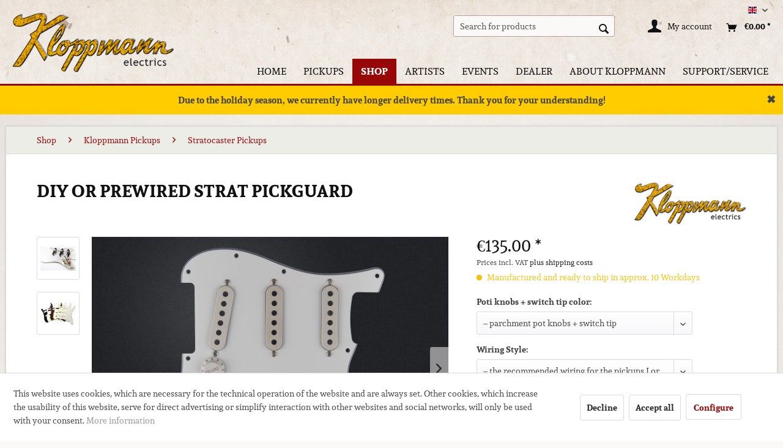

--- FILE ---
content_type: text/html; charset=UTF-8
request_url: https://www.kloppmann-electrics.com/en/diy-or-prewired-strat-pickguard.html
body_size: 17251
content:
<!DOCTYPE html> <html class="no-js" lang="en" itemscope="itemscope" itemtype="https://schema.org/WebPage"> <head> <meta charset="utf-8"> <meta name="author" content="Kloppmann Electrics" /> <meta name="robots" content="index,follow" /> <meta name="revisit-after" content="15 days" /> <meta name="keywords" content="to, you, and, or, with, us, for, be, wire, desired, is, comment, output, pickguard, as, If, your, pickups, directly, wiring" /> <meta name="description" content="All Stratocaster pickup sets can be ordered directly from us with a DIY kits or Prewired pickguard. Simply add the desired Stratocaster Pickup Set (S…" /> <meta property="og:type" content="product" /> <meta property="og:site_name" content="Kloppmann Electrics" /> <meta property="og:url" content="https://www.kloppmann-electrics.com/en/diy-or-prewired-strat-pickguard.html" /> <meta property="og:title" content="DIY or Prewired Strat Pickguard" /> <meta property="og:description" content="All Stratocaster pickup sets can be ordered directly from us with a DIY kits or Prewired pickguard. Simply add the desired Stratocaster Pickup Set…" /> <meta property="og:image" content="https://www.kloppmann-electrics.com/media/image/f4/7d/e3/DARK-Final-parchment-parchment-50.jpg" /> <meta property="product:brand" content="Kloppmann Electrics" /> <meta property="product:price" content="135,00" /> <meta property="product:product_link" content="https://www.kloppmann-electrics.com/en/diy-or-prewired-strat-pickguard.html" /> <meta name="twitter:card" content="product" /> <meta name="twitter:site" content="Kloppmann Electrics" /> <meta name="twitter:title" content="DIY or Prewired Strat Pickguard" /> <meta name="twitter:description" content="All Stratocaster pickup sets can be ordered directly from us with a DIY kits or Prewired pickguard. Simply add the desired Stratocaster Pickup Set…" /> <meta name="twitter:image" content="https://www.kloppmann-electrics.com/media/image/f4/7d/e3/DARK-Final-parchment-parchment-50.jpg" /> <meta itemprop="copyrightHolder" content="Kloppmann Electrics" /> <meta itemprop="copyrightYear" content="2016" /> <meta itemprop="isFamilyFriendly" content="True" /> <meta itemprop="image" content="https://www.kloppmann-electrics.com/media/image/5b/f6/8d/logo_kloppmann.png" /> <meta name="viewport" content="width=device-width, initial-scale=1.0"> <meta name="mobile-web-app-capable" content="yes"> <meta name="apple-mobile-web-app-title" content="Kloppmann Electrics"> <meta name="apple-mobile-web-app-capable" content="yes"> <meta name="apple-mobile-web-app-status-bar-style" content="default"> <link rel="alternate" hreflang="de-DE" href="https://www.kloppmann-electrics.com/de/strat-pickguard-vorverdrahtet/unverdrahtet.html" /> <link rel="alternate" hreflang="en-GB" href="https://www.kloppmann-electrics.com/en/diy-or-prewired-strat-pickguard.html" /> <link rel="apple-touch-icon-precomposed" href="https://www.kloppmann-electrics.com/media/image/31/98/b7/Kloppmann-Electrics-Icon.png"> <link rel="shortcut icon" href="https://www.kloppmann-electrics.com/media/image/31/98/b7/Kloppmann-Electrics-Icon.png"> <meta name="msapplication-navbutton-color" content="#111111" /> <meta name="application-name" content="Kloppmann Electrics" /> <meta name="msapplication-starturl" content="https://www.kloppmann-electrics.com/en/" /> <meta name="msapplication-window" content="width=1024;height=768" /> <meta name="msapplication-TileImage" content="https://www.kloppmann-electrics.com/media/image/31/98/b7/Kloppmann-Electrics-Icon.png"> <meta name="msapplication-TileColor" content="#111111"> <meta name="theme-color" content="#111111" /> <link rel="canonical" href="https://www.kloppmann-electrics.com/en/diy-or-prewired-strat-pickguard.html" /> <title itemprop="name">DIY or Prewired Strat Pickguard | Stratocaster Pickups | Kloppmann Pickups | Shop | Kloppmann Electrics</title> <link href="/web/cache/1765453276_365097d227e88b328ff53e6b22246e6c.css" media="all" rel="stylesheet" type="text/css" /> <link rel="stylesheet" href="https://www.kloppmann-electrics.com/css/kloppmann.css"> <script>var bilobaGtagjsConfig = window.bilobaGtagjsConfig = {"currency":"EUR","currentConsentManager":"shopwareCookieConsentManager","dataAttributeForCustomConsentManagers":null,"debug_mode_enabled":true,"enable_advanced_conversion_data":true,"enabled":true,"ga_anonymizeip":true,"ga_id":"G-SEECBL7RN2","ga_optout":true,"gaw_conversion_id":"","gaw_id":"","google_business_vertical":"retail","respect_dnt":true,"cookie_note_mode":1,"show_cookie_note":true};</script> <script>
// Disable tracking if the opt-out cookie exists.
var gaDisableStr = 'ga-disable-G-SEECBL7RN2';
if (document.cookie.indexOf(gaDisableStr + '=true') > -1) {
window[gaDisableStr] = true;
}
// Opt-out function
function gaOptout() {
document.cookie = gaDisableStr + '=true; expires=Thu, 31 Dec 2199 23:59:59 UTC; path=/';
window[gaDisableStr] = true;
}
var bilobaGoogleGtagjs = {
isCookieAllowed: function() {
// Check if third partie consent manager is used and return true
if((window.bilobaGtagjsConfig.currentConsentManager == "cookieBot") || (window.bilobaGtagjsConfig.currentConsentManager == "UserCentrics") || (window.bilobaGtagjsConfig.currentConsentManager == "CCM19") || (window.bilobaGtagjsConfig.currentConsentManager == "CMP") || (window.bilobaGtagjsConfig.currentConsentManager == "cookieFirst")) {
return true;
}
if(document.cookie.indexOf('cookieDeclined=1') !== -1) {
return false;
}
if(document.cookie.indexOf('allowCookie=1') !== -1) {
return true;
}
return document.cookie.indexOf('"name":"biloba_google_gtagjs","active":true') !== -1;
},
isDntValid: function() {
if(bilobaGtagjsConfig.respect_dnt == false) {
return true;
}
// check if dnt is available
if (window.doNotTrack || navigator.doNotTrack || navigator.msDoNotTrack) {
// check if dnt is active
if (window.doNotTrack == "1" || navigator.doNotTrack == "yes" || navigator.doNotTrack == "1" || navigator.msDoNotTrack == "1") {
return false;
}
}
return true;
},
isOptout: function() {
var gaDisableStr = 'ga-disable-' + bilobaGtagjsConfig.ga_id;
if (document.cookie.indexOf(gaDisableStr + '=true') > -1) {
return true;
}
return false;
},
shouldLoad: function() {
return this.isCookieAllowed() && this.isDntValid() && !this.isOptout();
},
loadJs: function(){
var script = document.createElement('script');
// Check if third party Consent Manager is used
if(window.bilobaGtagjsConfig.currentConsentManager == "cookieBot") {
// Set type to text/plain
script.setAttribute('type', 'text/plain');
// Check if expert mode has a value
if(window.bilobaGtagjsConfig.dataAttributeForCustomConsentManagers) {
// Set the dataattribute
script.setAttribute('data-cookieconsent', window.bilobaGtagjsConfig.dataAttributeForCustomConsentManagers);
}else {
// Set the default dataattribute to marketing
script.setAttribute('data-cookieconsent', 'marketing');
}
}else if(window.bilobaGtagjsConfig.currentConsentManager == "UserCentrics") {
// Set type to text/plain
script.setAttribute('type', 'text/plain');
// Check if expert mode has a value
if(window.bilobaGtagjsConfig.dataAttributeForCustomConsentManagers) {
// Set the dataattribute
script.setAttribute('data-usercentrics', window.bilobaGtagjsConfig.dataAttributeForCustomConsentManagers);
}else {
// Set the default dataattribute to marketing
script.setAttribute('data-usercentrics', 'Google Analytics');
}
// If we use CookieFirst
}else if(window.bilobaGtagjsConfig.currentConsentManager == "cookieFirst") {
// Set type to text/plain
script.setAttribute('type', 'text/plain');
// Check if expert mode has a value
if(window.bilobaGtagjsConfig.dataAttributeForCustomConsentManagers) {
// Set the dataattribute
script.setAttribute('data-cookiefirst-category', window.bilobaGtagjsConfig.dataAttributeForCustomConsentManagers);
}else {
// Set the default dataattribute to advertising
script.setAttribute('data-cookiefirst-category', 'advertising');
}
}else if(window.bilobaGtagjsConfig.currentConsentManager == "CCM19") {
// Set type to text/plain
script.setAttribute('type', 'text/x-ccm-loader');
}else if(window.bilobaGtagjsConfig.currentConsentManager == "CMP") {
// Set type to text/plain
script.setAttribute('type', 'text/plain');
// Set the dataattribute
script.setAttribute('data-cmp-vendor', "s26");
// Adding class name
script.setAttribute('class' , "cmplazyload");
}else {
script.setAttribute('type', 'text/javascript');
}
// script.setAttribute('type', 'text/javascript');
script.setAttribute('src', 'https://www.googletagmanager.com/gtag/js?id=' + (bilobaGtagjsConfig.ga_id ? bilobaGtagjsConfig.ga_id : bilobaGtagjsConfig.gaw_id));
document.getElementsByTagName('head')[0].appendChild(script);
},
// consent update event
consentGranted: function() {
gtag('consent', 'update', {
'ad_storage': 'granted',
'ad_user_data': 'granted',
'ad_personalization': 'granted',
'analytics_storage': 'granted'
});
},
isGA4ID: function() {
return bilobaGtagjsConfig.ga_id.startsWith("G");
}
};
window.dataLayer = window.dataLayer || [];
function gtag(){window.dataLayer.push(arguments)};
// LoadJS when the page is loading
if(bilobaGoogleGtagjs.shouldLoad()) {
if((((bilobaGtagjsConfig.ga_id !== '' && bilobaGtagjsConfig.ga_id !== null ) && (bilobaGtagjsConfig.gaw_id !== '' && bilobaGtagjsConfig.gaw_id !== null ))
|| ((bilobaGtagjsConfig.ga_id !== '' && bilobaGtagjsConfig.ga_id !== null )
|| (bilobaGtagjsConfig.gaw_id !== '' && bilobaGtagjsConfig.gaw_id !== null ))) && !bilobaGoogleGtagjs.isOptout()) {
bilobaGoogleGtagjs.loadJs();
}
gtag('consent', 'update', {
'ad_storage': 'granted',
'ad_user_data': 'granted',
'ad_personalization': 'granted',
'analytics_storage': 'granted'
});
}else {
// If Cookie consent is given update storages
gtag('consent', 'default', {
'ad_storage': 'denied',
'ad_user_data': 'denied',
'ad_personalization': 'denied',
'analytics_storage': 'denied'
});
}
gtag('js', new Date());
gtag('config', 'G-SEECBL7RN2', {'anonymize_ip': true, 'send_page_view': false, 'debug_mode': true});
gtag('event', 'page_view');
gtag('event', 'view_item', {
"currency": "EUR",
"items": [{
"item_id": "KE-Pickguard",
"item_name": "DIY or Prewired Strat Pickguard",
"item_brand": "Kloppmann Electrics",
"item_category": "Stratocaster Pickups",
"quantity": 1,
"price":  135.00,
"google_business_vertical": "retail",
}]
});
</script> </head> <body class="is--ctl-detail is--act-index is--no-sidebar" > <div data-paypalUnifiedMetaDataContainer="true" data-paypalUnifiedRestoreOrderNumberUrl="https://www.kloppmann-electrics.com/en/widgets/PaypalUnifiedOrderNumber/restoreOrderNumber" class="is--hidden"> </div> <input type="hidden" name="sBitGlobalCurrency" value="EUR"/> <input type="hidden" name="sGoogleBussinessVertical" value="retail"/> <div class="page-wrap"> <noscript class="noscript-main"> <div class="alert is--warning"> <div class="alert--icon"> <i class="icon--element icon--warning"></i> </div> <div class="alert--content"> To be able to use Kloppmann&#x20;Electrics in full range, we recommend activating Javascript in your browser. </div> </div> </noscript> <header class="header-main"> <div class="top-bar"> <div class="container block-group"> <nav class="top-bar--navigation block" role="menubar">  <div class="top-bar--language navigation--entry"> <form method="post" class="language--form"> <div class="field--select"> <div class="language--flag en_GB">Englisch</div> <div class="select-field"> <select name="__shop" class="language--select" data-auto-submit="true"> <option value="1" > Deutsch </option> <option value="3" selected="selected"> Englisch </option> </select> </div> <input type="hidden" name="__redirect" value="1"> </div> </form> </div>  <div class="navigation--entry entry--service has--drop-down" role="menuitem" aria-haspopup="true" data-drop-down-menu="true"> <i class="icon--service"></i> Service/Help <ul class="service--list is--rounded" role="menu"> <li class="service--entry" role="menuitem"> <a class="service--link" href="https://www.kloppmann-electrics.com/en/imprint" title="Imprint" > Imprint </a> </li> <li class="service--entry" role="menuitem"> <a class="service--link" href="https://www.kloppmann-electrics.com/en/general-terms-and-conditions" title="General Terms and Conditions" > General Terms and Conditions </a> </li> <li class="service--entry" role="menuitem"> <a class="service--link" href="https://www.kloppmann-electrics.com/en/data-privacy-policy" title="Data Privacy Policy" > Data Privacy Policy </a> </li> <li class="service--entry" role="menuitem"> <a class="service--link" href="https://www.kloppmann-electrics.com/en/instructions-on-withdrawal" title="Instructions on Withdrawal" > Instructions on Withdrawal </a> </li> <li class="service--entry" role="menuitem"> <a class="service--link" href="https://www.kloppmann-electrics.com/en/online-dispute-resolution-platform" title="Online Dispute Resolution Platform" > Online Dispute Resolution Platform </a> </li> <li class="service--entry" role="menuitem"> <a class="service--link" href="javascript:openCookieConsentManager()" title="Cookie-Preferences" > Cookie-Preferences </a> </li> </ul> </div> </nav> </div> </div> <div class="container header--navigation"> <div class="logo-main block-group" role="banner"> <div class="logo--shop block"> <a class="logo--link" href="https://www.kloppmann-electrics.com/en/" title="Kloppmann Electrics - Switch to homepage"> <picture> <source srcset="https://www.kloppmann-electrics.com/media/image/5b/f6/8d/logo_kloppmann.png" media="(min-width: 78.75em)"> <source srcset="https://www.kloppmann-electrics.com/media/image/5b/f6/8d/logo_kloppmann.png" media="(min-width: 64em)"> <source srcset="https://www.kloppmann-electrics.com/media/image/5b/f6/8d/logo_kloppmann.png" media="(min-width: 48em)"> <img srcset="https://www.kloppmann-electrics.com/media/image/5b/f6/8d/logo_kloppmann.png" alt="Kloppmann Electrics - Switch to homepage" /> </picture> </a> </div> </div> <nav class="shop--navigation block-group"> <ul class="navigation--list block-group" role="menubar"> <li class="navigation--entry entry--menu-left" role="menuitem"> <a class="entry--link entry--trigger btn is--icon-left" href="#offcanvas--left" data-offcanvas="true" data-offCanvasSelector=".sidebar-main" aria-label="Menu"> <i class="icon--menu"></i> Menu </a> </li> <li class="navigation--entry entry--search" role="menuitem" data-search="true" aria-haspopup="true" data-minLength="2"> <a class="btn entry--link entry--trigger" href="#show-hide--search" title="Show / close search" aria-label="Show / close search"> <i class="icon--search"></i> <span class="search--display">Search</span> </a> <form action="/en/search" method="get" class="main-search--form"> <input type="search" name="sSearch" aria-label="Search for products" class="main-search--field" autocomplete="off" autocapitalize="off" placeholder="Search for products" maxlength="30" /> <button type="submit" class="main-search--button" aria-label="Search"> <i class="icon--search"></i> <span class="main-search--text">Search</span> </button> <div class="form--ajax-loader">&nbsp;</div> </form> <div class="main-search--results"></div> </li>  <li class="navigation--entry entry--notepad" role="menuitem"> <a href="https://www.kloppmann-electrics.com/en/note" title="Wish list" aria-label="Wish list" class="btn"> <i class="icon--heart"></i> </a> </li> <li class="navigation--entry entry--account" role="menuitem" data-offcanvas="true" data-offCanvasSelector=".account--dropdown-navigation"> <a href="https://www.kloppmann-electrics.com/en/account" title="My account" aria-label="My account" class="btn is--icon-left entry--link account--link"> <i class="icon--account"></i> <span class="account--display"> My account </span> </a> </li> <li class="navigation--entry entry--cart" role="menuitem"> <a class="btn is--icon-left cart--link" href="https://www.kloppmann-electrics.com/en/checkout/cart" title="Shopping cart" aria-label="Shopping cart"> <span class="cart--display"> Shopping cart </span> <span class="badge is--primary is--minimal cart--quantity is--hidden">0</span> <i class="icon--basket"></i> <span class="cart--amount"> &euro;0.00 * </span> </a> <div class="ajax-loader">&nbsp;</div> </li>  </ul> </nav> <div class="container--ajax-cart" data-collapse-cart="true" data-displayMode="offcanvas"></div> </div> </header> <nav class="navigation-main"> <div class="container" data-menu-scroller="true" data-listSelector=".navigation--list.container" data-viewPortSelector=".navigation--list-wrapper"> <div class="navigation--list-wrapper"> <ul class="navigation--list container" role="menubar" itemscope="itemscope" itemtype="https://schema.org/SiteNavigationElement"> <li class="navigation--entry is--home" role="menuitem"><a class="navigation--link is--first" href="https://www.kloppmann-electrics.com/en/" title="Home" aria-label="Home" itemprop="url"><span itemprop="name">Home</span></a></li><li class="navigation--entry" role="menuitem"><a class="navigation--link" href="https://www.kloppmann-electrics.com/en/pickups/" title="Pickups" aria-label="Pickups" itemprop="url"><span itemprop="name">Pickups</span></a></li><li class="navigation--entry is--active" role="menuitem"><a class="navigation--link is--active" href="https://www.kloppmann-electrics.com/en/shop/" title="Shop" aria-label="Shop" itemprop="url"><span itemprop="name">Shop</span></a></li><li class="navigation--entry" role="menuitem"><a class="navigation--link" href="https://www.kloppmann-electrics.com/en/artists/" title="Artists" aria-label="Artists" itemprop="url"><span itemprop="name">Artists</span></a></li><li class="navigation--entry" role="menuitem"><a class="navigation--link" href="https://www.kloppmann-electrics.com/en/events/" title="Events" aria-label="Events" itemprop="url"><span itemprop="name">Events</span></a></li><li class="navigation--entry" role="menuitem"><a class="navigation--link" href="/en/storelocator" title="Dealer" aria-label="Dealer" itemprop="url"><span itemprop="name">Dealer</span></a></li><li class="navigation--entry" role="menuitem"><a class="navigation--link" href="https://www.kloppmann-electrics.com/en/about-kloppmann/" title="About Kloppmann" aria-label="About Kloppmann" itemprop="url"><span itemprop="name">About Kloppmann</span></a></li><li class="navigation--entry" role="menuitem"><a class="navigation--link" href="https://www.kloppmann-electrics.com/en/supportservice/" title="Support/Service" aria-label="Support/Service" itemprop="url"><span itemprop="name">Support/Service</span></a></li> </ul> </div> <div class="advanced-menu" data-advanced-menu="true" data-hoverDelay="250"> <div class="menu--container"> <div class="button-container"> <a href="https://www.kloppmann-electrics.com/en/pickups/" class="button--category" aria-label="To category Pickups" title="To category Pickups"> <i class="icon--arrow-right"></i> To category Pickups </a> <span class="button--close"> <i class="icon--cross"></i> </span> </div> <div class="content--wrapper has--content has--teaser"> <ul class="menu--list menu--level-0 columns--2" style="width: 50%;"> <li class="menu--list-item item--level-0" style="width: 100%"> <a href="https://www.kloppmann-electrics.com/en/pickups/stratocaster-pickups/" class="menu--list-item-link" aria-label="Stratocaster Pickups" title="Stratocaster Pickups">Stratocaster Pickups</a> </li> <li class="menu--list-item item--level-0" style="width: 100%"> <a href="https://www.kloppmann-electrics.com/en/pickups/telecaster-pickups/" class="menu--list-item-link" aria-label="Telecaster Pickups" title="Telecaster Pickups">Telecaster Pickups</a> </li> <li class="menu--list-item item--level-0" style="width: 100%"> <a href="https://www.kloppmann-electrics.com/en/pickups/paf-humbucker/" class="menu--list-item-link" aria-label="PAF Humbucker" title="PAF Humbucker">PAF Humbucker</a> </li> <li class="menu--list-item item--level-0" style="width: 100%"> <a href="https://www.kloppmann-electrics.com/en/pickups/p90-pickups/" class="menu--list-item-link" aria-label="P90 Pickups" title="P90 Pickups">P90 Pickups</a> </li> <li class="menu--list-item item--level-0" style="width: 100%"> <a href="https://www.kloppmann-electrics.com/en/pickups/bass-pickups/" class="menu--list-item-link" aria-label="Bass Pickups" title="Bass Pickups">Bass Pickups</a> </li> <li class="menu--list-item item--level-0" style="width: 100%"> <a href="https://www.kloppmann-electrics.com/en/pickups/signature-pickups/" class="menu--list-item-link" aria-label="Signature Pickups" title="Signature Pickups">Signature Pickups</a> </li> </ul> <div class="menu--delimiter" style="right: 50%;"></div> <div class="menu--teaser" style="width: 50%;"> <div class="teaser--headline">Pickups</div> <div class="teaser--text"> Learn more about Kloppmann Pickups. <a class="teaser--text-link" href="https://www.kloppmann-electrics.com/en/pickups/" aria-label="learn more" title="learn more"> learn more </a> </div> </div> </div> </div> <div class="menu--container"> <div class="button-container"> <a href="https://www.kloppmann-electrics.com/en/shop/" class="button--category" aria-label="To category Shop" title="To category Shop"> <i class="icon--arrow-right"></i> To category Shop </a> <span class="button--close"> <i class="icon--cross"></i> </span> </div> <div class="content--wrapper has--content has--teaser"> <ul class="menu--list menu--level-0 columns--2" style="width: 50%;"> <li class="menu--list-item item--level-0" style="width: 100%"> <a href="https://www.kloppmann-electrics.com/en/shop/kloppmann-pickups/" class="menu--list-item-link" aria-label="Kloppmann Pickups" title="Kloppmann Pickups">Kloppmann Pickups</a> <ul class="menu--list menu--level-1 columns--2"> <li class="menu--list-item item--level-1"> <a href="https://www.kloppmann-electrics.com/en/shop/kloppmann-pickups/stratocaster-pickups/" class="menu--list-item-link" aria-label="Stratocaster Pickups" title="Stratocaster Pickups">Stratocaster Pickups</a> </li> <li class="menu--list-item item--level-1"> <a href="https://www.kloppmann-electrics.com/en/shop/kloppmann-pickups/telecaster-pickups/" class="menu--list-item-link" aria-label="Telecaster Pickups" title="Telecaster Pickups">Telecaster Pickups</a> </li> <li class="menu--list-item item--level-1"> <a href="https://www.kloppmann-electrics.com/en/shop/kloppmann-pickups/paf-humbucker/" class="menu--list-item-link" aria-label="PAF Humbucker" title="PAF Humbucker">PAF Humbucker</a> </li> <li class="menu--list-item item--level-1"> <a href="https://www.kloppmann-electrics.com/en/shop/kloppmann-pickups/p90-pickups/" class="menu--list-item-link" aria-label="P90 Pickups" title="P90 Pickups">P90 Pickups</a> </li> <li class="menu--list-item item--level-1"> <a href="https://www.kloppmann-electrics.com/en/shop/kloppmann-pickups/jazzmaster-jaguar-pickups/" class="menu--list-item-link" aria-label="Jazzmaster &amp; Jaguar Pickups" title="Jazzmaster &amp; Jaguar Pickups">Jazzmaster & Jaguar Pickups</a> </li> <li class="menu--list-item item--level-1"> <a href="https://www.kloppmann-electrics.com/en/shop/kloppmann-pickups/bass-pickups/" class="menu--list-item-link" aria-label="Bass Pickups" title="Bass Pickups">Bass Pickups</a> </li> <li class="menu--list-item item--level-1"> <a href="https://www.kloppmann-electrics.com/en/shop/kloppmann-pickups/signature-pickups/" class="menu--list-item-link" aria-label="Signature Pickups" title="Signature Pickups">Signature Pickups</a> </li> </ul> </li> <li class="menu--list-item item--level-0" style="width: 100%"> <a href="https://www.kloppmann-electrics.com/en/shop/pickup-accessories/" class="menu--list-item-link" aria-label="Pickup Accessories" title="Pickup Accessories">Pickup Accessories</a> <ul class="menu--list menu--level-1 columns--2"> <li class="menu--list-item item--level-1"> <a href="https://www.kloppmann-electrics.com/en/shop/pickup-accessories/wiring-kits-guards/" class="menu--list-item-link" aria-label="Wiring Kits &amp; Guards" title="Wiring Kits &amp; Guards">Wiring Kits & Guards</a> </li> <li class="menu--list-item item--level-1"> <a href="https://www.kloppmann-electrics.com/en/shop/pickup-accessories/electronics/" class="menu--list-item-link" aria-label="Electronics" title="Electronics">Electronics</a> </li> <li class="menu--list-item item--level-1"> <a href="https://www.kloppmann-electrics.com/en/shop/pickup-accessories/plastics/" class="menu--list-item-link" aria-label="Plastics" title="Plastics">Plastics</a> </li> <li class="menu--list-item item--level-1"> <a href="https://www.kloppmann-electrics.com/en/shop/pickup-accessories/wire-and-more/" class="menu--list-item-link" aria-label="Wire and more" title="Wire and more">Wire and more</a> </li> </ul> </li> <li class="menu--list-item item--level-0" style="width: 100%"> <a href="https://www.kloppmann-electrics.com/en/shop/kloppmann-selected/" class="menu--list-item-link" aria-label="Kloppmann Selected" title="Kloppmann Selected">Kloppmann Selected</a> <ul class="menu--list menu--level-1 columns--2"> <li class="menu--list-item item--level-1"> <a href="https://www.kloppmann-electrics.com/en/shop/kloppmann-selected/guitars/" class="menu--list-item-link" aria-label="Guitars" title="Guitars">Guitars</a> </li> <li class="menu--list-item item--level-1"> <a href="https://www.kloppmann-electrics.com/en/shop/kloppmann-selected/amps/" class="menu--list-item-link" aria-label="Amps" title="Amps">Amps</a> </li> <li class="menu--list-item item--level-1"> <a href="https://www.kloppmann-electrics.com/en/shop/kloppmann-selected/effects/" class="menu--list-item-link" aria-label="Effects" title="Effects">Effects</a> </li> <li class="menu--list-item item--level-1"> <a href="https://www.kloppmann-electrics.com/en/shop/kloppmann-selected/outlet/" class="menu--list-item-link" aria-label="Outlet %" title="Outlet %">Outlet %</a> </li> <li class="menu--list-item item--level-1"> <a href="https://www.kloppmann-electrics.com/en/shop/kloppmann-selected/sold-items/" class="menu--list-item-link" aria-label="Sold Items" title="Sold Items">Sold Items</a> </li> </ul> </li> <li class="menu--list-item item--level-0" style="width: 100%"> <a href="https://www.kloppmann-electrics.com/en/shop/fender-custom-shop-guitars/" class="menu--list-item-link" aria-label="Fender Custom Shop Guitars" title="Fender Custom Shop Guitars">Fender Custom Shop Guitars</a> <ul class="menu--list menu--level-1 columns--2"> <li class="menu--list-item item--level-1"> <a href="https://www.kloppmann-electrics.com/en/shop/fender-custom-shop-guitars/stratocasters/" class="menu--list-item-link" aria-label="Stratocasters" title="Stratocasters">Stratocasters</a> </li> <li class="menu--list-item item--level-1"> <a href="https://www.kloppmann-electrics.com/en/shop/fender-custom-shop-guitars/telecasters/" class="menu--list-item-link" aria-label="Telecasters" title="Telecasters">Telecasters</a> </li> </ul> </li> </ul> <div class="menu--delimiter" style="right: 50%;"></div> <div class="menu--teaser" style="width: 50%;"> <div class="teaser--headline">Shop</div> <div class="teaser--text"> You can order our pickups as well as&nbsp; guitars, amps and effects handselected by Andreas Kloppmann online at our shop. <a class="teaser--text-link" href="https://www.kloppmann-electrics.com/en/shop/" aria-label="learn more" title="learn more"> learn more </a> </div> </div> </div> </div> <div class="menu--container"> <div class="button-container"> <a href="https://www.kloppmann-electrics.com/en/artists/" class="button--category" aria-label="To category Artists" title="To category Artists"> <i class="icon--arrow-right"></i> To category Artists </a> <span class="button--close"> <i class="icon--cross"></i> </span> </div> <div class="content--wrapper has--content has--teaser"> <ul class="menu--list menu--level-0 columns--2" style="width: 50%;"> <li class="menu--list-item item--level-0" style="width: 100%"> <a href="https://www.kloppmann-electrics.com/en/artists/gregor-hilden/" class="menu--list-item-link" aria-label="Gregor Hilden" title="Gregor Hilden">Gregor Hilden</a> </li> <li class="menu--list-item item--level-0" style="width: 100%"> <a href="https://www.kloppmann-electrics.com/en/artists/thomas-blug/" class="menu--list-item-link" aria-label="Thomas Blug" title="Thomas Blug">Thomas Blug</a> </li> <li class="menu--list-item item--level-0" style="width: 100%"> <a href="https://www.kloppmann-electrics.com/en/artists/marcus-deml/" class="menu--list-item-link" aria-label="Marcus Deml" title="Marcus Deml">Marcus Deml</a> </li> <li class="menu--list-item item--level-0" style="width: 100%"> <a href="https://www.kloppmann-electrics.com/en/artists/peter-weihe/" class="menu--list-item-link" aria-label="Peter Weihe" title="Peter Weihe">Peter Weihe</a> </li> <li class="menu--list-item item--level-0" style="width: 100%"> <a href="https://www.kloppmann-electrics.com/en/artists/andy-powell/" class="menu--list-item-link" aria-label="Andy Powell" title="Andy Powell">Andy Powell</a> </li> <li class="menu--list-item item--level-0" style="width: 100%"> <a href="https://www.kloppmann-electrics.com/en/artists/bireli-lagrene/" class="menu--list-item-link" aria-label="Biréli Lagrène" title="Biréli Lagrène">Biréli Lagrène</a> </li> <li class="menu--list-item item--level-0" style="width: 100%"> <a href="https://www.kloppmann-electrics.com/en/artists/keule-pierre-blesse/" class="menu--list-item-link" aria-label="KEULE! - Pierre Blesse" title="KEULE! - Pierre Blesse">KEULE! - Pierre Blesse</a> </li> </ul> <div class="menu--delimiter" style="right: 50%;"></div> <div class="menu--teaser" style="width: 50%;"> <div class="teaser--headline">Artists</div> <div class="teaser--text"> Here you will find a number of artists who are playing Kloppmann Pickups. <a class="teaser--text-link" href="https://www.kloppmann-electrics.com/en/artists/" aria-label="learn more" title="learn more"> learn more </a> </div> </div> </div> </div> <div class="menu--container"> <div class="button-container"> <a href="https://www.kloppmann-electrics.com/en/events/" class="button--category" aria-label="To category Events" title="To category Events"> <i class="icon--arrow-right"></i> To category Events </a> <span class="button--close"> <i class="icon--cross"></i> </span> </div> <div class="content--wrapper has--teaser"> <div class="menu--teaser" style="width: 100%;"> <div class="teaser--headline">Events</div> </div> </div> </div> <div class="menu--container"> <div class="button-container"> <a href="/en/storelocator" class="button--category" aria-label="To category Dealer" title="To category Dealer"> <i class="icon--arrow-right"></i> To category Dealer </a> <span class="button--close"> <i class="icon--cross"></i> </span> </div> <div class="content--wrapper has--teaser"> <div class="menu--teaser" style="width: 100%;"> <div class="teaser--headline">Dealer</div> <div class="teaser--text"> Here you will see an overview of all Kloppmann Pickups Dealers. <a class="teaser--text-link" href="/en/storelocator" aria-label="learn more" title="learn more"> learn more </a> </div> </div> </div> </div> <div class="menu--container"> <div class="button-container"> <a href="https://www.kloppmann-electrics.com/en/about-kloppmann/" class="button--category" aria-label="To category About Kloppmann" title="To category About Kloppmann"> <i class="icon--arrow-right"></i> To category About Kloppmann </a> <span class="button--close"> <i class="icon--cross"></i> </span> </div> <div class="content--wrapper has--teaser"> <div class="menu--teaser" style="width: 100%;"> <div class="teaser--headline">About Kloppmann</div> <div class="teaser--text"> Learn more about the history of Kloppmann Electrics. <a class="teaser--text-link" href="https://www.kloppmann-electrics.com/en/about-kloppmann/" aria-label="learn more" title="learn more"> learn more </a> </div> </div> </div> </div> <div class="menu--container"> <div class="button-container"> <a href="https://www.kloppmann-electrics.com/en/supportservice/" class="button--category" aria-label="To category Support/Service" title="To category Support/Service"> <i class="icon--arrow-right"></i> To category Support/Service </a> <span class="button--close"> <i class="icon--cross"></i> </span> </div> <div class="content--wrapper has--content has--teaser"> <ul class="menu--list menu--level-0 columns--2" style="width: 50%;"> <li class="menu--list-item item--level-0" style="width: 100%"> <a href="https://www.kloppmann-electrics.com/en/supportservice/faq/" class="menu--list-item-link" aria-label="FAQ" title="FAQ">FAQ</a> </li> <li class="menu--list-item item--level-0" style="width: 100%"> <a href="https://www.kloppmann-electrics.com/en/supportservice/wiring-and-installation/" class="menu--list-item-link" aria-label="Wiring and Installation" title="Wiring and Installation">Wiring and Installation</a> </li> <li class="menu--list-item item--level-0" style="width: 100%"> <a href="https://www.kloppmann-electrics.com/en/supportservice/repairs-and-service/" class="menu--list-item-link" aria-label="Repairs and Service" title="Repairs and Service">Repairs and Service</a> </li> </ul> <div class="menu--delimiter" style="right: 50%;"></div> <div class="menu--teaser" style="width: 50%;"> <div class="teaser--headline">Support/Service</div> <div class="teaser--text"> Welcome to our support and service section. Here you will find answer to frequently asked questions, wiring diagrams and tips as well as information about pickup/guitar repairs and installation services. <a class="teaser--text-link" href="https://www.kloppmann-electrics.com/en/supportservice/" aria-label="learn more" title="learn more"> learn more </a> </div> </div> </div> </div> </div> </div> </nav> <div id="holiday-banner" class="top-banner" style=" background:#ffcc00; text-align:center; padding:12px; font-size:15px; font-weight:bold; position:relative; "> Due to the holiday season, we currently have longer delivery times. Thank you for your understanding! <span id="close-banner" style=" position:absolute; right:12px; top:8px; cursor:pointer; font-weight:bold; font-size:18px; ">✖</span> </div> <script>
// Hide the banner if user already closed it
if (localStorage.getItem('bannerClosed') === 'true') {
document.getElementById('holiday-banner').style.display = 'none';
}
// Add click event to close button
document.addEventListener('DOMContentLoaded', function() {
var closeBtn = document.getElementById('close-banner');
var banner = document.getElementById('holiday-banner');
closeBtn.addEventListener('click', function() {
banner.style.display = 'none';
localStorage.setItem('bannerClosed', 'true');
});
});
</script> <section class="content-main container block-group"> <nav class="content--breadcrumb block"> <ul class="breadcrumb--list" role="menu" itemscope itemtype="https://schema.org/BreadcrumbList"> <li role="menuitem" class="breadcrumb--entry" itemprop="itemListElement" itemscope itemtype="https://schema.org/ListItem"> <a class="breadcrumb--link" href="https://www.kloppmann-electrics.com/en/shop/" title="Shop" itemprop="item"> <link itemprop="url" href="https://www.kloppmann-electrics.com/en/shop/" /> <span class="breadcrumb--title" itemprop="name">Shop</span> </a> <meta itemprop="position" content="0" /> </li> <li role="none" class="breadcrumb--separator"> <i class="icon--arrow-right"></i> </li> <li role="menuitem" class="breadcrumb--entry" itemprop="itemListElement" itemscope itemtype="https://schema.org/ListItem"> <a class="breadcrumb--link" href="https://www.kloppmann-electrics.com/en/shop/kloppmann-pickups/" title="Kloppmann Pickups" itemprop="item"> <link itemprop="url" href="https://www.kloppmann-electrics.com/en/shop/kloppmann-pickups/" /> <span class="breadcrumb--title" itemprop="name">Kloppmann Pickups</span> </a> <meta itemprop="position" content="1" /> </li> <li role="none" class="breadcrumb--separator"> <i class="icon--arrow-right"></i> </li> <li role="menuitem" class="breadcrumb--entry is--active" itemprop="itemListElement" itemscope itemtype="https://schema.org/ListItem"> <a class="breadcrumb--link" href="https://www.kloppmann-electrics.com/en/shop/kloppmann-pickups/stratocaster-pickups/" title="Stratocaster Pickups" itemprop="item"> <link itemprop="url" href="https://www.kloppmann-electrics.com/en/shop/kloppmann-pickups/stratocaster-pickups/" /> <span class="breadcrumb--title" itemprop="name">Stratocaster Pickups</span> </a> <meta itemprop="position" content="2" /> </li> </ul> </nav> <div class="content-main--inner"> <div id='cookie-consent' class='off-canvas is--left block-transition' data-cookie-consent-manager='true' data-cookieTimeout='60'> <div class='cookie-consent--header cookie-consent--close'> Cookie preferences <i class="icon--arrow-right"></i> </div> <div class='cookie-consent--description'> This website uses cookies, which are necessary for the technical operation of the website and are always set. Other cookies, which increase the comfort when using this website, are used for direct advertising or to facilitate interaction with other websites and social networks, are only set with your consent. </div> <div class='cookie-consent--configuration'> <div class='cookie-consent--configuration-header'> <div class='cookie-consent--configuration-header-text'>Configuration</div> </div> <div class='cookie-consent--configuration-main'> <div class='cookie-consent--group'> <input type="hidden" class="cookie-consent--group-name" value="technical" /> <label class="cookie-consent--group-state cookie-consent--state-input cookie-consent--required"> <input type="checkbox" name="technical-state" class="cookie-consent--group-state-input" disabled="disabled" checked="checked"/> <span class="cookie-consent--state-input-element"></span> </label> <div class='cookie-consent--group-title' data-collapse-panel='true' data-contentSiblingSelector=".cookie-consent--group-container"> <div class="cookie-consent--group-title-label cookie-consent--state-label"> Technically required </div> <span class="cookie-consent--group-arrow is-icon--right"> <i class="icon--arrow-right"></i> </span> </div> <div class='cookie-consent--group-container'> <div class='cookie-consent--group-description'> These cookies are necessary for the basic functions of the shop. </div> <div class='cookie-consent--cookies-container'> <div class='cookie-consent--cookie'> <input type="hidden" class="cookie-consent--cookie-name" value="allowCookie" /> <label class="cookie-consent--cookie-state cookie-consent--state-input cookie-consent--required"> <input type="checkbox" name="allowCookie-state" class="cookie-consent--cookie-state-input" disabled="disabled" checked="checked" /> <span class="cookie-consent--state-input-element"></span> </label> <div class='cookie--label cookie-consent--state-label'> "Allow all cookies" cookie </div> </div> <div class='cookie-consent--cookie'> <input type="hidden" class="cookie-consent--cookie-name" value="cookieDeclined" /> <label class="cookie-consent--cookie-state cookie-consent--state-input cookie-consent--required"> <input type="checkbox" name="cookieDeclined-state" class="cookie-consent--cookie-state-input" disabled="disabled" checked="checked" /> <span class="cookie-consent--state-input-element"></span> </label> <div class='cookie--label cookie-consent--state-label'> "Decline all cookies" cookie </div> </div> <div class='cookie-consent--cookie'> <input type="hidden" class="cookie-consent--cookie-name" value="csrf_token" /> <label class="cookie-consent--cookie-state cookie-consent--state-input cookie-consent--required"> <input type="checkbox" name="csrf_token-state" class="cookie-consent--cookie-state-input" disabled="disabled" checked="checked" /> <span class="cookie-consent--state-input-element"></span> </label> <div class='cookie--label cookie-consent--state-label'> CSRF token </div> </div> <div class='cookie-consent--cookie'> <input type="hidden" class="cookie-consent--cookie-name" value="cookiePreferences" /> <label class="cookie-consent--cookie-state cookie-consent--state-input cookie-consent--required"> <input type="checkbox" name="cookiePreferences-state" class="cookie-consent--cookie-state-input" disabled="disabled" checked="checked" /> <span class="cookie-consent--state-input-element"></span> </label> <div class='cookie--label cookie-consent--state-label'> Cookie preferences </div> </div> <div class='cookie-consent--cookie'> <input type="hidden" class="cookie-consent--cookie-name" value="currency" /> <label class="cookie-consent--cookie-state cookie-consent--state-input cookie-consent--required"> <input type="checkbox" name="currency-state" class="cookie-consent--cookie-state-input" disabled="disabled" checked="checked" /> <span class="cookie-consent--state-input-element"></span> </label> <div class='cookie--label cookie-consent--state-label'> Currency change </div> </div> <div class='cookie-consent--cookie'> <input type="hidden" class="cookie-consent--cookie-name" value="nocache" /> <label class="cookie-consent--cookie-state cookie-consent--state-input cookie-consent--required"> <input type="checkbox" name="nocache-state" class="cookie-consent--cookie-state-input" disabled="disabled" checked="checked" /> <span class="cookie-consent--state-input-element"></span> </label> <div class='cookie--label cookie-consent--state-label'> Customer-specific caching </div> </div> <div class='cookie-consent--cookie'> <input type="hidden" class="cookie-consent--cookie-name" value="x-cache-context-hash" /> <label class="cookie-consent--cookie-state cookie-consent--state-input cookie-consent--required"> <input type="checkbox" name="x-cache-context-hash-state" class="cookie-consent--cookie-state-input" disabled="disabled" checked="checked" /> <span class="cookie-consent--state-input-element"></span> </label> <div class='cookie--label cookie-consent--state-label'> Individual prices </div> </div> <div class='cookie-consent--cookie'> <input type="hidden" class="cookie-consent--cookie-name" value="paypal-cookies" /> <label class="cookie-consent--cookie-state cookie-consent--state-input cookie-consent--required"> <input type="checkbox" name="paypal-cookies-state" class="cookie-consent--cookie-state-input" disabled="disabled" checked="checked" /> <span class="cookie-consent--state-input-element"></span> </label> <div class='cookie--label cookie-consent--state-label'> PayPal payments </div> </div> <div class='cookie-consent--cookie'> <input type="hidden" class="cookie-consent--cookie-name" value="shop" /> <label class="cookie-consent--cookie-state cookie-consent--state-input cookie-consent--required"> <input type="checkbox" name="shop-state" class="cookie-consent--cookie-state-input" disabled="disabled" checked="checked" /> <span class="cookie-consent--state-input-element"></span> </label> <div class='cookie--label cookie-consent--state-label'> Selected shop </div> </div> <div class='cookie-consent--cookie'> <input type="hidden" class="cookie-consent--cookie-name" value="session" /> <label class="cookie-consent--cookie-state cookie-consent--state-input cookie-consent--required"> <input type="checkbox" name="session-state" class="cookie-consent--cookie-state-input" disabled="disabled" checked="checked" /> <span class="cookie-consent--state-input-element"></span> </label> <div class='cookie--label cookie-consent--state-label'> Session </div> </div> </div> </div> </div> <div class='cookie-consent--group'> <input type="hidden" class="cookie-consent--group-name" value="comfort" /> <label class="cookie-consent--group-state cookie-consent--state-input"> <input type="checkbox" name="comfort-state" class="cookie-consent--group-state-input"/> <span class="cookie-consent--state-input-element"></span> </label> <div class='cookie-consent--group-title' data-collapse-panel='true' data-contentSiblingSelector=".cookie-consent--group-container"> <div class="cookie-consent--group-title-label cookie-consent--state-label"> Comfort functions </div> <span class="cookie-consent--group-arrow is-icon--right"> <i class="icon--arrow-right"></i> </span> </div> <div class='cookie-consent--group-container'> <div class='cookie-consent--group-description'> These cookies are used to make the shopping experience even more appealing, for example for the recognition of the visitor. </div> <div class='cookie-consent--cookies-container'> <div class='cookie-consent--cookie'> <input type="hidden" class="cookie-consent--cookie-name" value="sUniqueID" /> <label class="cookie-consent--cookie-state cookie-consent--state-input"> <input type="checkbox" name="sUniqueID-state" class="cookie-consent--cookie-state-input" /> <span class="cookie-consent--state-input-element"></span> </label> <div class='cookie--label cookie-consent--state-label'> Note </div> </div> <div class='cookie-consent--cookie'> <input type="hidden" class="cookie-consent--cookie-name" value="store-locator-consent" /> <label class="cookie-consent--cookie-state cookie-consent--state-input"> <input type="checkbox" name="store-locator-consent-state" class="cookie-consent--cookie-state-input" /> <span class="cookie-consent--state-input-element"></span> </label> <div class='cookie--label cookie-consent--state-label'> Store Locator </div> </div> </div> </div> </div> <div class='cookie-consent--group'> <input type="hidden" class="cookie-consent--group-name" value="statistics" /> <label class="cookie-consent--group-state cookie-consent--state-input"> <input type="checkbox" name="statistics-state" class="cookie-consent--group-state-input"/> <span class="cookie-consent--state-input-element"></span> </label> <div class='cookie-consent--group-title' data-collapse-panel='true' data-contentSiblingSelector=".cookie-consent--group-container"> <div class="cookie-consent--group-title-label cookie-consent--state-label"> Statistics & Tracking </div> <span class="cookie-consent--group-arrow is-icon--right"> <i class="icon--arrow-right"></i> </span> </div> <div class='cookie-consent--group-container'> <div class='cookie-consent--cookies-container'> <div class='cookie-consent--cookie'> <input type="hidden" class="cookie-consent--cookie-name" value="partner" /> <label class="cookie-consent--cookie-state cookie-consent--state-input"> <input type="checkbox" name="partner-state" class="cookie-consent--cookie-state-input" /> <span class="cookie-consent--state-input-element"></span> </label> <div class='cookie--label cookie-consent--state-label'> Affiliate program </div> </div> <div class='cookie-consent--cookie'> <input type="hidden" class="cookie-consent--cookie-name" value="_ga" /> <label class="cookie-consent--cookie-state cookie-consent--state-input"> <input type="checkbox" name="_ga-state" class="cookie-consent--cookie-state-input" /> <span class="cookie-consent--state-input-element"></span> </label> <div class='cookie--label cookie-consent--state-label'> Google Analytics </div> </div> <div class='cookie-consent--cookie'> <input type="hidden" class="cookie-consent--cookie-name" value="biloba_google_gtagjs" /> <label class="cookie-consent--cookie-state cookie-consent--state-input"> <input type="checkbox" name="biloba_google_gtagjs-state" class="cookie-consent--cookie-state-input" /> <span class="cookie-consent--state-input-element"></span> </label> <div class='cookie--label cookie-consent--state-label'> Google Analytics / AdWords </div> </div> <div class='cookie-consent--cookie'> <input type="hidden" class="cookie-consent--cookie-name" value="x-ua-device" /> <label class="cookie-consent--cookie-state cookie-consent--state-input"> <input type="checkbox" name="x-ua-device-state" class="cookie-consent--cookie-state-input" /> <span class="cookie-consent--state-input-element"></span> </label> <div class='cookie--label cookie-consent--state-label'> Track device being used </div> </div> </div> </div> </div> </div> </div> <div class="cookie-consent--save"> <input class="cookie-consent--save-button btn is--primary" type="button" value="Save preferences" /> </div> </div> <aside class="sidebar-main off-canvas"> <div class="navigation--smartphone"> <ul class="navigation--list "> <li class="navigation--entry entry--close-off-canvas"> <a href="#close-categories-menu" title="Close menu" class="navigation--link"> Close menu <i class="icon--arrow-right"></i> </a> </li> </ul> <div class="mobile--switches">  <div class="top-bar--language navigation--entry"> <form method="post" class="language--form"> <div class="field--select"> <div class="language--flag en_GB">Englisch</div> <div class="select-field"> <select name="__shop" class="language--select" data-auto-submit="true"> <option value="1" > Deutsch </option> <option value="3" selected="selected"> Englisch </option> </select> </div> <input type="hidden" name="__redirect" value="1"> </div> </form> </div>  </div> </div> <div class="sidebar--categories-wrapper" data-subcategory-nav="true" data-mainCategoryId="7" data-categoryId="62" data-fetchUrl="/en/widgets/listing/getCategory/categoryId/62"> <div class="categories--headline navigation--headline"> Categories </div> <div class="sidebar--categories-navigation"> <ul class="sidebar--navigation categories--navigation navigation--list is--drop-down is--level0 is--rounded" role="menu"> <li class="navigation--entry has--sub-children" role="menuitem"> <a class="navigation--link link--go-forward" href="https://www.kloppmann-electrics.com/en/pickups/" data-categoryId="8" data-fetchUrl="/en/widgets/listing/getCategory/categoryId/8" title="Pickups" > Pickups <span class="is--icon-right"> <i class="icon--arrow-right"></i> </span> </a> </li> <li class="navigation--entry is--active has--sub-categories has--sub-children" role="menuitem"> <a class="navigation--link is--active has--sub-categories link--go-forward" href="https://www.kloppmann-electrics.com/en/shop/" data-categoryId="30" data-fetchUrl="/en/widgets/listing/getCategory/categoryId/30" title="Shop" > Shop <span class="is--icon-right"> <i class="icon--arrow-right"></i> </span> </a> <ul class="sidebar--navigation categories--navigation navigation--list is--level1 is--rounded" role="menu"> <li class="navigation--entry is--active has--sub-categories has--sub-children" role="menuitem"> <a class="navigation--link is--active has--sub-categories link--go-forward" href="https://www.kloppmann-electrics.com/en/shop/kloppmann-pickups/" data-categoryId="61" data-fetchUrl="/en/widgets/listing/getCategory/categoryId/61" title="Kloppmann Pickups" > Kloppmann Pickups <span class="is--icon-right"> <i class="icon--arrow-right"></i> </span> </a> <ul class="sidebar--navigation categories--navigation navigation--list is--level2 navigation--level-high is--rounded" role="menu"> <li class="navigation--entry is--active" role="menuitem"> <a class="navigation--link is--active" href="https://www.kloppmann-electrics.com/en/shop/kloppmann-pickups/stratocaster-pickups/" data-categoryId="62" data-fetchUrl="/en/widgets/listing/getCategory/categoryId/62" title="Stratocaster Pickups" > Stratocaster Pickups </a> </li> <li class="navigation--entry" role="menuitem"> <a class="navigation--link" href="https://www.kloppmann-electrics.com/en/shop/kloppmann-pickups/telecaster-pickups/" data-categoryId="63" data-fetchUrl="/en/widgets/listing/getCategory/categoryId/63" title="Telecaster Pickups" > Telecaster Pickups </a> </li> <li class="navigation--entry" role="menuitem"> <a class="navigation--link" href="https://www.kloppmann-electrics.com/en/shop/kloppmann-pickups/paf-humbucker/" data-categoryId="64" data-fetchUrl="/en/widgets/listing/getCategory/categoryId/64" title="PAF Humbucker" > PAF Humbucker </a> </li> <li class="navigation--entry" role="menuitem"> <a class="navigation--link" href="https://www.kloppmann-electrics.com/en/shop/kloppmann-pickups/p90-pickups/" data-categoryId="65" data-fetchUrl="/en/widgets/listing/getCategory/categoryId/65" title="P90 Pickups" > P90 Pickups </a> </li> <li class="navigation--entry" role="menuitem"> <a class="navigation--link" href="https://www.kloppmann-electrics.com/en/shop/kloppmann-pickups/jazzmaster-jaguar-pickups/" data-categoryId="188" data-fetchUrl="/en/widgets/listing/getCategory/categoryId/188" title="Jazzmaster &amp; Jaguar Pickups" > Jazzmaster & Jaguar Pickups </a> </li> <li class="navigation--entry" role="menuitem"> <a class="navigation--link" href="https://www.kloppmann-electrics.com/en/shop/kloppmann-pickups/bass-pickups/" data-categoryId="66" data-fetchUrl="/en/widgets/listing/getCategory/categoryId/66" title="Bass Pickups" > Bass Pickups </a> </li> <li class="navigation--entry" role="menuitem"> <a class="navigation--link" href="https://www.kloppmann-electrics.com/en/shop/kloppmann-pickups/signature-pickups/" data-categoryId="94" data-fetchUrl="/en/widgets/listing/getCategory/categoryId/94" title="Signature Pickups" > Signature Pickups </a> </li> </ul> </li> <li class="navigation--entry has--sub-children" role="menuitem"> <a class="navigation--link link--go-forward" href="https://www.kloppmann-electrics.com/en/shop/pickup-accessories/" data-categoryId="97" data-fetchUrl="/en/widgets/listing/getCategory/categoryId/97" title="Pickup Accessories" > Pickup Accessories <span class="is--icon-right"> <i class="icon--arrow-right"></i> </span> </a> </li> <li class="navigation--entry has--sub-children" role="menuitem"> <a class="navigation--link link--go-forward" href="https://www.kloppmann-electrics.com/en/shop/kloppmann-selected/" data-categoryId="86" data-fetchUrl="/en/widgets/listing/getCategory/categoryId/86" title="Kloppmann Selected" > Kloppmann Selected <span class="is--icon-right"> <i class="icon--arrow-right"></i> </span> </a> </li> <li class="navigation--entry has--sub-children" role="menuitem"> <a class="navigation--link link--go-forward" href="https://www.kloppmann-electrics.com/en/shop/fender-custom-shop-guitars/" data-categoryId="208" data-fetchUrl="/en/widgets/listing/getCategory/categoryId/208" title="Fender Custom Shop Guitars" > Fender Custom Shop Guitars <span class="is--icon-right"> <i class="icon--arrow-right"></i> </span> </a> </li> </ul> </li> <li class="navigation--entry has--sub-children" role="menuitem"> <a class="navigation--link link--go-forward" href="https://www.kloppmann-electrics.com/en/artists/" data-categoryId="28" data-fetchUrl="/en/widgets/listing/getCategory/categoryId/28" title="Artists" > Artists <span class="is--icon-right"> <i class="icon--arrow-right"></i> </span> </a> </li> <li class="navigation--entry" role="menuitem"> <a class="navigation--link" href="https://www.kloppmann-electrics.com/en/events/" data-categoryId="32" data-fetchUrl="/en/widgets/listing/getCategory/categoryId/32" title="Events" > Events </a> </li> <li class="navigation--entry" role="menuitem"> <a class="navigation--link" href="/en/storelocator" data-categoryId="29" data-fetchUrl="/en/widgets/listing/getCategory/categoryId/29" title="Dealer" > Dealer </a> </li> <li class="navigation--entry" role="menuitem"> <a class="navigation--link" href="https://www.kloppmann-electrics.com/en/about-kloppmann/" data-categoryId="27" data-fetchUrl="/en/widgets/listing/getCategory/categoryId/27" title="About Kloppmann" > About Kloppmann </a> </li> <li class="navigation--entry has--sub-children" role="menuitem"> <a class="navigation--link link--go-forward" href="https://www.kloppmann-electrics.com/en/supportservice/" data-categoryId="31" data-fetchUrl="/en/widgets/listing/getCategory/categoryId/31" title="Support/Service" > Support/Service <span class="is--icon-right"> <i class="icon--arrow-right"></i> </span> </a> </li> </ul> </div> <div class="shop-sites--container is--rounded"> <div class="shop-sites--headline navigation--headline"> Information </div> <ul class="shop-sites--navigation sidebar--navigation navigation--list is--drop-down is--level0" role="menu"> <li class="navigation--entry" role="menuitem"> <a class="navigation--link" href="https://www.kloppmann-electrics.com/en/imprint" title="Imprint" data-categoryId="50" data-fetchUrl="/en/widgets/listing/getCustomPage/pageId/50" > Imprint </a> </li> <li class="navigation--entry" role="menuitem"> <a class="navigation--link" href="https://www.kloppmann-electrics.com/en/general-terms-and-conditions" title="General Terms and Conditions" data-categoryId="51" data-fetchUrl="/en/widgets/listing/getCustomPage/pageId/51" > General Terms and Conditions </a> </li> <li class="navigation--entry" role="menuitem"> <a class="navigation--link" href="https://www.kloppmann-electrics.com/en/data-privacy-policy" title="Data Privacy Policy" data-categoryId="29" data-fetchUrl="/en/widgets/listing/getCustomPage/pageId/29" > Data Privacy Policy </a> </li> <li class="navigation--entry" role="menuitem"> <a class="navigation--link" href="https://www.kloppmann-electrics.com/en/instructions-on-withdrawal" title="Instructions on Withdrawal" data-categoryId="52" data-fetchUrl="/en/widgets/listing/getCustomPage/pageId/52" > Instructions on Withdrawal </a> </li> <li class="navigation--entry" role="menuitem"> <a class="navigation--link" href="https://www.kloppmann-electrics.com/en/online-dispute-resolution-platform" title="Online Dispute Resolution Platform" data-categoryId="53" data-fetchUrl="/en/widgets/listing/getCustomPage/pageId/53" > Online Dispute Resolution Platform </a> </li> <li class="navigation--entry" role="menuitem"> <a class="navigation--link" href="javascript:openCookieConsentManager()" title="Cookie-Preferences" data-categoryId="57" data-fetchUrl="/en/widgets/listing/getCustomPage/pageId/57" > Cookie-Preferences </a> </li> </ul> </div> </div> </aside> <div class="content--wrapper"> <div class="content product--details" itemscope itemtype="https://schema.org/Product" data-ajax-wishlist="true" data-compare-ajax="true" data-ajax-variants-container="true"> <header class="product--header"> <div class="product--info"> <h1 class="product--title" itemprop="name"> DIY or Prewired Strat Pickguard </h1> <meta itemprop="image" content="https://www.kloppmann-electrics.com/media/image/06/bb/43/Pickguard-Mint-Creme.jpg"/> <meta itemprop="image" content="https://www.kloppmann-electrics.com/media/image/66/59/45/Pickguards.jpg"/> <div class="product--supplier"> <a href="https://www.kloppmann-electrics.com/en/kloppmann-electrics/" title="Further products by Kloppmann Electrics" class="product--supplier-link"> <img src="https://www.kloppmann-electrics.com/media/image/ac/24/72/Kloppmann-Electrics-Logo573444a359f62.jpg" alt="Kloppmann Electrics"> </a> </div> </div> </header> <div class="product--detail-upper block-group"> <div class="product--image-container image-slider product--image-zoom" data-image-slider="true" data-image-gallery="true" data-maxZoom="0" data-thumbnails=".image--thumbnails" > <div class="image--thumbnails image-slider--thumbnails"> <div class="image-slider--thumbnails-slide"> <a href="https://www.kloppmann-electrics.com/media/image/f4/7d/e3/DARK-Final-parchment-parchment-50.jpg" title="Preview: DIY or Prewired Strat Pickguard" class="thumbnail--link is--active"> <img srcset="https://www.kloppmann-electrics.com/media/image/76/g0/b4/DARK-Final-parchment-parchment-50_200x200.jpg, https://www.kloppmann-electrics.com/media/image/37/b3/fb/DARK-Final-parchment-parchment-50_200x200@2x.jpg 2x" alt="Preview: DIY or Prewired Strat Pickguard" title="Preview: DIY or Prewired Strat Pickguard" class="thumbnail--image" /> </a> <a href="https://www.kloppmann-electrics.com/media/image/06/bb/43/Pickguard-Mint-Creme.jpg" title="Preview: DIY or Prewired Strat Pickguard" class="thumbnail--link"> <img srcset="https://www.kloppmann-electrics.com/media/image/7d/17/c5/Pickguard-Mint-Creme_200x200.jpg" alt="Preview: DIY or Prewired Strat Pickguard" title="Preview: DIY or Prewired Strat Pickguard" class="thumbnail--image" /> </a> <a href="https://www.kloppmann-electrics.com/media/image/66/59/45/Pickguards.jpg" title="Preview: DIY or Prewired Strat Pickguard" class="thumbnail--link"> <img srcset="https://www.kloppmann-electrics.com/media/image/94/2b/37/Pickguards_200x200.jpg" alt="Preview: DIY or Prewired Strat Pickguard" title="Preview: DIY or Prewired Strat Pickguard" class="thumbnail--image" /> </a> </div> </div> <div class="image-slider--container"> <div class="image-slider--slide"> <div class="image--box image-slider--item"> <span class="image--element" data-img-large="https://www.kloppmann-electrics.com/media/image/10/68/cd/DARK-Final-parchment-parchment-50_1280x1280.jpg" data-img-small="https://www.kloppmann-electrics.com/media/image/76/g0/b4/DARK-Final-parchment-parchment-50_200x200.jpg" data-img-original="https://www.kloppmann-electrics.com/media/image/f4/7d/e3/DARK-Final-parchment-parchment-50.jpg" data-alt="DIY or Prewired Strat Pickguard"> <span class="image--media"> <img srcset="https://www.kloppmann-electrics.com/media/image/8b/38/e4/DARK-Final-parchment-parchment-50_600x600.jpg, https://www.kloppmann-electrics.com/media/image/e6/d4/4d/DARK-Final-parchment-parchment-50_600x600@2x.jpg 2x" src="https://www.kloppmann-electrics.com/media/image/8b/38/e4/DARK-Final-parchment-parchment-50_600x600.jpg" alt="DIY or Prewired Strat Pickguard" itemprop="image" /> </span> </span> </div> <div class="image--box image-slider--item"> <span class="image--element" data-img-large="https://www.kloppmann-electrics.com/media/image/7a/da/9d/Pickguard-Mint-Creme_1280x1280.jpg" data-img-small="https://www.kloppmann-electrics.com/media/image/7d/17/c5/Pickguard-Mint-Creme_200x200.jpg" data-img-original="https://www.kloppmann-electrics.com/media/image/06/bb/43/Pickguard-Mint-Creme.jpg" data-alt="DIY or Prewired Strat Pickguard"> <span class="image--media"> <img srcset="https://www.kloppmann-electrics.com/media/image/3e/6e/47/Pickguard-Mint-Creme_600x600.jpg" alt="DIY or Prewired Strat Pickguard" itemprop="image" /> </span> </span> </div> <div class="image--box image-slider--item"> <span class="image--element" data-img-large="https://www.kloppmann-electrics.com/media/image/2f/7d/02/Pickguards_1280x1280.jpg" data-img-small="https://www.kloppmann-electrics.com/media/image/94/2b/37/Pickguards_200x200.jpg" data-img-original="https://www.kloppmann-electrics.com/media/image/66/59/45/Pickguards.jpg" data-alt="DIY or Prewired Strat Pickguard"> <span class="image--media"> <img srcset="https://www.kloppmann-electrics.com/media/image/b9/b1/d1/Pickguards_600x600.jpg" alt="DIY or Prewired Strat Pickguard" itemprop="image" /> </span> </span> </div> </div> </div> <div class="image--dots image-slider--dots panel--dot-nav"> <a href="#" class="dot--link">&nbsp;</a> <a href="#" class="dot--link">&nbsp;</a> <a href="#" class="dot--link">&nbsp;</a> </div> </div> <div class="product--buybox block"> <div class="is--hidden" itemprop="brand" itemtype="https://schema.org/Brand" itemscope> <meta itemprop="name" content="Kloppmann Electrics" /> </div> <div itemprop="offers" itemscope itemtype="https://schema.org/Offer" class="buybox--inner"> <meta itemprop="priceCurrency" content="EUR"/> <span itemprop="priceSpecification" itemscope itemtype="https://schema.org/PriceSpecification"> <meta itemprop="valueAddedTaxIncluded" content="true"/> </span> <meta itemprop="url" content="https://www.kloppmann-electrics.com/en/diy-or-prewired-strat-pickguard.html"/> <div class="product--price price--default"> <span class="price--content content--default"> <meta itemprop="price" content="135.00"> &euro;135.00 * </span> </div> <p class="product--tax" data-content="" data-modalbox="true" data-targetSelector="a" data-mode="ajax"> Prices incl. VAT <a title="shipping costs" href="https://www.kloppmann-electrics.com/en/shipping-costs" style="text-decoration:underline">plus shipping costs</a> </p> <div class="product--delivery"> <link itemprop="availability" href="https://schema.org/LimitedAvailability" /> <p class="delivery--information"> <span class="delivery--text delivery--text-more-is-coming"> <i class="delivery--status-icon delivery--status-more-is-coming"></i> Manufactured and ready to ship in approx. 10 Workdays </span> </p> </div> <div class="product--configurator"> <form method="post" action="https://www.kloppmann-electrics.com/en/diy-or-prewired-strat-pickguard.html" class="configurator--form upprice--form"> <p class="configurator--label">Poti knobs + switch tip color:</p> <div class="select-field"> <select name="group[23]" data-ajax-select-variants="true"> <option selected="selected" value="80"> – parchment pot knobs + switch tip </option> <option value="81"> – cream pot knobs + switch tip </option> <option value="82"> – black pot knobs + switch tip </option> <option value="83"> – white pot knobs + switch tip </option> </select> </div> <p class="configurator--label">Wiring Style:</p> <div class="select-field"> <select name="group[37]" data-ajax-select-variants="true"> <option selected="selected" value="215"> – the recommended wiring for the pickups I order </option> <option value="216"> – Vintage </option> <option value="217"> – Modern </option> <option value="218"> – SSH Push-Push </option> <option value="219"> – SSH Auto Split </option> <option value="220"> – Gilmour </option> <option value="221"> – DC Push-Push </option> <option value="222"> – DC Blend </option> </select> </div> <p class="configurator--label">Prewired or DIY?:</p> <div class="select-field"> <select name="group[34]" data-ajax-select-variants="true"> <option selected="selected" value="140"> – DIY (do it yourself) </option> <option value="141"> – Prewired </option> </select> </div> <p class="configurator--label">Pickguard color:</p> <div class="select-field"> <select name="group[22]" data-ajax-select-variants="true"> <option selected="selected" value="74"> – parchment Pickguard 3-ply </option> <option value="75"> – mint green Pickguard 3-ply </option> <option value="76"> – tortoise shell Pickguard 4-ply </option> <option value="225"> – tortoise shell Pickguard 4-ply by Fender </option> <option value="77"> – white moto Pickguard 4-ply </option> <option value="78"> – black pickguard 3-ply </option> <option value="79"> – white pickguard 3-ply </option> <option value="84"> – white Pickguard 1-ply </option> </select> </div> <p class="configurator--label">Optional: Treble Bleed:</p> <p class="configurator--description">treble bypass filter for the volume poti</p> <div class="select-field"> <select name="group[44]" data-ajax-select-variants="true"> <option selected="selected" value="223"> – without treble bleed cap </option> <option value="224"> – with treble bleed cap </option> </select> </div> <noscript> <input name="recalc" type="submit" value="Select" /> </noscript> </form> </div> <form name="sAddToBasket" method="post" action="https://www.kloppmann-electrics.com/en/checkout/addArticle" class="buybox--form" data-add-article="true" data-eventName="submit" data-showModal="false" data-addArticleUrl="https://www.kloppmann-electrics.com/en/checkout/ajaxAddArticleCart"> <input type="hidden" name="sPrice" value="135.00"/> <input type="hidden" name="sName" value="DIY or Prewired Strat Pickguard"/> <input type="hidden" name="sBrand" value="Kloppmann Electrics"/> <input type="hidden" name="sActionIdentifier" value=""/> <input type="hidden" name="sAddAccessories" id="sAddAccessories" value=""/> <input type="hidden" name="sAdd" value="KE-Pickguard"/> <div class="buybox--button-container block-group"> <div class="buybox--quantity block"> <div class="select-field"> <select id="sQuantity" name="sQuantity" class="quantity--select"> <option value="1">1</option> <option value="2">2</option> <option value="3">3</option> <option value="4">4</option> <option value="5">5</option> <option value="6">6</option> <option value="7">7</option> <option value="8">8</option> <option value="9">9</option> <option value="10">10</option> <option value="11">11</option> <option value="12">12</option> <option value="13">13</option> <option value="14">14</option> <option value="15">15</option> <option value="16">16</option> <option value="17">17</option> <option value="18">18</option> <option value="19">19</option> <option value="20">20</option> <option value="21">21</option> <option value="22">22</option> <option value="23">23</option> <option value="24">24</option> <option value="25">25</option> <option value="26">26</option> <option value="27">27</option> <option value="28">28</option> <option value="29">29</option> <option value="30">30</option> <option value="31">31</option> <option value="32">32</option> <option value="33">33</option> <option value="34">34</option> <option value="35">35</option> <option value="36">36</option> <option value="37">37</option> <option value="38">38</option> <option value="39">39</option> <option value="40">40</option> <option value="41">41</option> <option value="42">42</option> <option value="43">43</option> <option value="44">44</option> <option value="45">45</option> <option value="46">46</option> <option value="47">47</option> <option value="48">48</option> <option value="49">49</option> <option value="50">50</option> <option value="51">51</option> <option value="52">52</option> <option value="53">53</option> <option value="54">54</option> <option value="55">55</option> <option value="56">56</option> <option value="57">57</option> <option value="58">58</option> <option value="59">59</option> <option value="60">60</option> <option value="61">61</option> <option value="62">62</option> <option value="63">63</option> <option value="64">64</option> <option value="65">65</option> <option value="66">66</option> <option value="67">67</option> <option value="68">68</option> <option value="69">69</option> <option value="70">70</option> <option value="71">71</option> <option value="72">72</option> <option value="73">73</option> <option value="74">74</option> <option value="75">75</option> <option value="76">76</option> <option value="77">77</option> <option value="78">78</option> <option value="79">79</option> <option value="80">80</option> <option value="81">81</option> <option value="82">82</option> <option value="83">83</option> <option value="84">84</option> <option value="85">85</option> <option value="86">86</option> <option value="87">87</option> <option value="88">88</option> <option value="89">89</option> <option value="90">90</option> <option value="91">91</option> <option value="92">92</option> <option value="93">93</option> <option value="94">94</option> <option value="95">95</option> <option value="96">96</option> <option value="97">97</option> <option value="98">98</option> <option value="99">99</option> <option value="100">100</option> </select> </div> </div> <button class="buybox--button block btn is--primary is--icon-right is--center is--large" name="Add to shopping cart"> <span class="buy-btn--cart-add">Add to</span> <span class="buy-btn--cart-text">shopping cart</span> <i class="icon--arrow-right"></i> </button> </div> </form> <nav class="product--actions"> <form action="https://www.kloppmann-electrics.com/en/note/add/ordernumber/KE-Pickguard" method="post" class="action--form"> <button type="submit" class="action--link link--notepad" title="Add to wish list" data-ajaxUrl="https://www.kloppmann-electrics.com/en/note/ajaxAdd/ordernumber/KE-Pickguard" data-text="Saved"> <i class="icon--heart"></i> <span class="action--text">Remember</span> </button> </form> </nav> </div> <ul class="product--base-info list--unstyled"> <li class="base-info--entry entry--sku"> <strong class="entry--label"> Order number: </strong> <meta itemprop="productID" content="60413"/> <span class="entry--content" itemprop="sku"> KE-Pickguard </span> </li> </ul> </div> </div> <div class="tab-menu--product"> <div class="tab--navigation"> <a href="#" class="tab--link" title="Description" data-tabName="description">Description</a> </div> <div class="tab--container-list"> <div class="tab--container"> <div class="tab--header"> <a href="#" class="tab--title" title="Description">Description</a> </div> <div class="tab--preview"> All Stratocaster pickup sets can be ordered directly from us with a DIY kits or Prewired...<a href="#" class="tab--link" title=" more"> more</a> </div> <div class="tab--content"> <div class="buttons--off-canvas"> <a href="#" title="Close menu" class="close--off-canvas"> <i class="icon--arrow-left"></i> Close menu </a> </div> <div class="content--description"> <div class="content--title"> Product information "DIY or Prewired Strat Pickguard" </div> <div class="product--description" itemprop="description"> <p>All Stratocaster pickup sets can be ordered directly from us with a DIY kits or Prewired pickguard. Simply add the desired Stratocaster Pickup Set (SSS or HSS) as well as this article in your desired configuration to the shopping cart.&nbsp;<span class="tlid-translation translation" lang="en"><span title="">We then wire your pickups completely on the pickguard or send all parts for you to solder and assemble.</span></span> Individual wishes you can simply tell us through the comment field in the ordering process. If you have any questions, we will be happy to report back to you.<br><br>including are 1 pickguard, 3 potentiometer knobs, 1 switch with cap, 3 matched potentiometers and 1 capacitor. (without pickups and covers)</p> <p>&nbsp;</p> <p>The prewired guard will be delivered with two wires that should go to the output socket. Cream for hot and black for ground. A separate ground connection of the Bridge (tremolo/vibrato) is still nessesary! Connect a bridge grounding wire to a pot cover or directly to the sleeve of the output socket (classic fender way).</p> <p>&nbsp;</p> <p>&nbsp;</p> <p>&nbsp;</p> <p>Our standard wiring is the Fender modern wiring. If you want the vintage wiring please let us know in the comment section.</p> </div> <div class="content--title"> Related links to "DIY or Prewired Strat Pickguard" </div> <ul class="content--list list--unstyled"> <li class="list--entry"> <a href="https://www.kloppmann-electrics.com/en/inquiry-form?sInquiry=detail&sOrdernumber=KE-Pickguard" rel="nofollow" class="content--link link--contact" title="Do you have any questions concerning this product?"> <i class="icon--arrow-right"></i> Do you have any questions concerning this product? </a> </li> <li class="list--entry"> <a href="https://www.kloppmann-electrics.com/en/kloppmann-electrics/" target="_parent" class="content--link link--supplier" title="Further products by Kloppmann Electrics"> <i class="icon--arrow-right"></i> Further products by Kloppmann Electrics </a> </li> </ul> </div> </div> </div> </div> </div> <div class="tab-menu--cross-selling"> <div class="tab--navigation"> <a href="#content--related-products" title="Accessories" class="tab--link"> Accessories <span class="product--rating-count-wrapper"> <span class="product--rating-count">20</span> </span> </a> </div> <div class="tab--container-list"> <div class="tab--container" data-tab-id="related"> <div class="tab--header"> <a href="#" class="tab--title" title="Accessories"> Accessories <span class="product--rating-count-wrapper"> <span class="product--rating-count">20</span> </span> </a> </div> <div class="tab--content content--related"> <div class="related--content"> <div class="product-slider " data-initOnEvent="onShowContent-related" data-product-slider="true"> <div class="product-slider--container"> <div class="product-slider--item"> <div class="product--box box--slider" data-page-index="" data-ordernumber="STSSHSet" > <div class="box--content is--rounded"> <div class="product--badges"> </div> <div class="product--info"> <a href="https://www.kloppmann-electrics.com/en/st-ssh-set.html" title="ST SSH Set" class="product--image" data-product-ordernumber="STSSHSet"data-product-name="ST SSH Set"data-category-info=""data-product-price="545.00" > <span class="image--element"> <span class="image--media"> <img srcset="https://www.kloppmann-electrics.com/media/image/0e/49/35/SSHAPP_200x200.jpg" alt="ST SSH Set" data-extension="jpg" title="ST SSH Set" /> </span> </span> </a> <a href="https://www.kloppmann-electrics.com/en/st-ssh-set.html" class="product--title" title="ST SSH Set" data-product-ordernumber="STSSHSet" data-product-name="ST SSH Set" data-product-price="545.00" data-category-info="" data-manufaturer-name="Kloppmann Electrics"> ST SSH Set </a> <div class="product--price-info"> <div class="price--unit" title="Content"> </div> <div class="product--price"> <span class="price--default is--nowrap"> &euro;545.00 * </span> </div> </div> </div> </div> </div> </div> <div class="product-slider--item"> <div class="product--box box--slider" data-page-index="" data-ordernumber="ST60Set" > <div class="box--content is--rounded"> <div class="product--badges"> </div> <div class="product--info"> <a href="https://www.kloppmann-electrics.com/en/st-60-set.html" title="ST 60 Set" class="product--image" data-product-ordernumber="ST60Set"data-product-name="ST 60 Set"data-category-info=""data-product-price="439.00" > <span class="image--element"> <span class="image--media"> <img srcset="https://www.kloppmann-electrics.com/media/image/f6/51/b1/ST-56-60-62-Set-Creme-UA_200x200.jpg" alt="ST 60 Set" data-extension="jpg" title="ST 60 Set" /> </span> </span> </a> <a href="https://www.kloppmann-electrics.com/en/st-60-set.html" class="product--title" title="ST 60 Set" data-product-ordernumber="ST60Set" data-product-name="ST 60 Set" data-product-price="439.00" data-category-info="" data-manufaturer-name="Kloppmann Electrics"> ST 60 Set </a> <div class="product--price-info"> <div class="price--unit" title="Content"> </div> <div class="product--price"> <span class="price--default is--nowrap"> &euro;439.00 * </span> </div> </div> </div> </div> </div> </div> <div class="product-slider--item"> <div class="product--box box--slider" data-page-index="" data-ordernumber="ST54Set.16" > <div class="box--content is--rounded"> <div class="product--badges"> </div> <div class="product--info"> <a href="https://www.kloppmann-electrics.com/en/st-54-set.html" title="ST 54 Set" class="product--image" data-product-ordernumber="ST54Set.16"data-product-name="ST 54 Set"data-category-info=""data-product-price="439.00" > <span class="image--element"> <span class="image--media"> <img srcset="https://www.kloppmann-electrics.com/media/image/95/87/80/ST54UAPearl_200x200.jpg" alt="ST 54 Set" data-extension="jpg" title="ST 54 Set" /> </span> </span> </a> <a href="https://www.kloppmann-electrics.com/en/st-54-set.html" class="product--title" title="ST 54 Set" data-product-ordernumber="ST54Set.16" data-product-name="ST 54 Set" data-product-price="439.00" data-category-info="" data-manufaturer-name="Kloppmann Electrics"> ST 54 Set </a> <div class="product--price-info"> <div class="price--unit" title="Content"> </div> <div class="product--price"> <span class="price--default is--nowrap"> &euro;439.00 * </span> </div> </div> </div> </div> </div> </div> <div class="product-slider--item"> <div class="product--box box--slider" data-page-index="" data-ordernumber="ST56Set.16" > <div class="box--content is--rounded"> <div class="product--badges"> </div> <div class="product--info"> <a href="https://www.kloppmann-electrics.com/en/st-56-set.html" title="ST 56 Set" class="product--image" data-product-ordernumber="ST56Set.16"data-product-name="ST 56 Set"data-category-info=""data-product-price="439.00" > <span class="image--element"> <span class="image--media"> <img srcset="https://www.kloppmann-electrics.com/media/image/f6/51/b1/ST-56-60-62-Set-Creme-UA_200x200.jpg" alt="ST 56 Set" data-extension="jpg" title="ST 56 Set" /> </span> </span> </a> <a href="https://www.kloppmann-electrics.com/en/st-56-set.html" class="product--title" title="ST 56 Set" data-product-ordernumber="ST56Set.16" data-product-name="ST 56 Set" data-product-price="439.00" data-category-info="" data-manufaturer-name="Kloppmann Electrics"> ST 56 Set </a> <div class="product--price-info"> <div class="price--unit" title="Content"> </div> <div class="product--price"> <span class="price--default is--nowrap"> &euro;439.00 * </span> </div> </div> </div> </div> </div> </div> <div class="product-slider--item"> <div class="product--box box--slider" data-page-index="" data-ordernumber="ST67Set" > <div class="box--content is--rounded"> <div class="product--badges"> </div> <div class="product--info"> <a href="https://www.kloppmann-electrics.com/en/st-67-set.html" title="ST 67 Set" class="product--image" data-product-ordernumber="ST67Set"data-product-name="ST 67 Set"data-category-info=""data-product-price="439.00" > <span class="image--element"> <span class="image--media"> <img srcset="https://www.kloppmann-electrics.com/media/image/5b/95/11/ST-67-Set-Parch57d80f5f5f0ef_200x200.jpg" alt="ST 67 Set" data-extension="jpg" title="ST 67 Set" /> </span> </span> </a> <a href="https://www.kloppmann-electrics.com/en/st-67-set.html" class="product--title" title="ST 67 Set" data-product-ordernumber="ST67Set" data-product-name="ST 67 Set" data-product-price="439.00" data-category-info="" data-manufaturer-name="Kloppmann Electrics"> ST 67 Set </a> <div class="product--price-info"> <div class="price--unit" title="Content"> </div> <div class="product--price"> <span class="price--default is--nowrap"> &euro;439.00 * </span> </div> </div> </div> </div> </div> </div> <div class="product-slider--item"> <div class="product--box box--slider" data-page-index="" data-ordernumber="STReal62Set" > <div class="box--content is--rounded"> <div class="product--badges"> </div> <div class="product--info"> <a href="https://www.kloppmann-electrics.com/en/st-real-62-set.html" title="ST Real 62 Set" class="product--image" data-product-ordernumber="STReal62Set"data-product-name="ST Real 62 Set"data-category-info=""data-product-price="439.00" > <span class="image--element"> <span class="image--media"> <img srcset="https://www.kloppmann-electrics.com/media/image/f6/51/b1/ST-56-60-62-Set-Creme-UA_200x200.jpg" alt="ST Real 62 Set" data-extension="jpg" title="ST Real 62 Set" /> </span> </span> </a> <a href="https://www.kloppmann-electrics.com/en/st-real-62-set.html" class="product--title" title="ST Real 62 Set" data-product-ordernumber="STReal62Set" data-product-name="ST Real 62 Set" data-product-price="439.00" data-category-info="" data-manufaturer-name="Kloppmann Electrics"> ST Real 62 Set </a> <div class="product--price-info"> <div class="price--unit" title="Content"> </div> <div class="product--price"> <span class="price--default is--nowrap"> &euro;439.00 * </span> </div> </div> </div> </div> </div> </div> <div class="product-slider--item"> <div class="product--box box--slider" data-page-index="" data-ordernumber="STReal65Set" > <div class="box--content is--rounded"> <div class="product--badges"> </div> <div class="product--info"> <a href="https://www.kloppmann-electrics.com/en/st-real-65-set.html" title="ST Real 65 Set" class="product--image" data-product-ordernumber="STReal65Set"data-product-name="ST Real 65 Set"data-category-info=""data-product-price="439.00" > <span class="image--element"> <span class="image--media"> <img srcset="https://www.kloppmann-electrics.com/media/image/e9/3f/1b/Real-65-Creme_200x200.jpg" alt="ST Real 65 Set" data-extension="jpg" title="ST Real 65 Set" /> </span> </span> </a> <a href="https://www.kloppmann-electrics.com/en/st-real-65-set.html" class="product--title" title="ST Real 65 Set" data-product-ordernumber="STReal65Set" data-product-name="ST Real 65 Set" data-product-price="439.00" data-category-info="" data-manufaturer-name="Kloppmann Electrics"> ST Real 65 Set </a> <div class="product--price-info"> <div class="price--unit" title="Content"> </div> <div class="product--price"> <span class="price--default is--nowrap"> &euro;439.00 * </span> </div> </div> </div> </div> </div> </div> <div class="product-slider--item"> <div class="product--box box--slider" data-page-index="" data-ordernumber="KE10222" > <div class="box--content is--rounded"> <div class="product--badges"> </div> <div class="product--info"> <a href="https://www.kloppmann-electrics.com/en/st-custom-session-edition.html" title="ST Custom Session Edition" class="product--image" data-product-ordernumber="KE10222"data-product-name="ST Custom Session Edition"data-category-info=""data-product-price="439.00" > <span class="image--element"> <span class="image--media"> <img srcset="https://www.kloppmann-electrics.com/media/image/f6/51/b1/ST-56-60-62-Set-Creme-UA_200x200.jpg" alt="ST Custom Session Edition" data-extension="jpg" title="ST Custom Session Edition" /> </span> </span> </a> <a href="https://www.kloppmann-electrics.com/en/st-custom-session-edition.html" class="product--title" title="ST Custom Session Edition" data-product-ordernumber="KE10222" data-product-name="ST Custom Session Edition" data-product-price="439.00" data-category-info="" data-manufaturer-name="Kloppmann Electrics"> ST Custom Session Edition </a> <div class="product--price-info"> <div class="price--unit" title="Content"> </div> <div class="product--price"> <span class="price--default is--nowrap"> &euro;439.00 * </span> </div> </div> </div> </div> </div> </div> <div class="product-slider--item"> <div class="product--box box--slider" data-page-index="" data-ordernumber="STBlugISet" > <div class="box--content is--rounded"> <div class="product--badges"> </div> <div class="product--info"> <a href="https://www.kloppmann-electrics.com/en/thomas-blug-st-blug-i-set.html" title="Thomas Blug ST Blug I Set" class="product--image" data-product-ordernumber="STBlugISet"data-product-name="Thomas Blug ST Blug I Set"data-category-info=""data-product-price="439.00" > <span class="image--element"> <span class="image--media"> <img srcset="https://www.kloppmann-electrics.com/media/image/72/d7/95/Blug-1_200x200.jpg" alt="Thomas Blug ST Blug I Set" data-extension="jpg" title="Thomas Blug ST Blug I Set" /> </span> </span> </a> <a href="https://www.kloppmann-electrics.com/en/thomas-blug-st-blug-i-set.html" class="product--title" title="Thomas Blug ST Blug I Set" data-product-ordernumber="STBlugISet" data-product-name="Thomas Blug ST Blug I Set" data-product-price="439.00" data-category-info="" data-manufaturer-name="Kloppmann Electrics"> Thomas Blug ST Blug I Set </a> <div class="product--price-info"> <div class="price--unit" title="Content"> </div> <div class="product--price"> <span class="price--default is--nowrap"> &euro;439.00 * </span> </div> </div> </div> </div> </div> </div> <div class="product-slider--item"> <div class="product--box box--slider" data-page-index="" data-ordernumber="STBlugIISet" > <div class="box--content is--rounded"> <div class="product--badges"> </div> <div class="product--info"> <a href="https://www.kloppmann-electrics.com/en/thomas-blug-st-blug-ii-set.html" title="Thomas Blug ST Blug II Set" class="product--image" data-product-ordernumber="STBlugIISet"data-product-name="Thomas Blug ST Blug II Set"data-category-info=""data-product-price="439.00" > <span class="image--element"> <span class="image--media"> <img srcset="https://www.kloppmann-electrics.com/media/image/2e/36/ab/Blug-II_200x200.jpg" alt="Thomas Blug ST Blug II Set" data-extension="jpg" title="Thomas Blug ST Blug II Set" /> </span> </span> </a> <a href="https://www.kloppmann-electrics.com/en/thomas-blug-st-blug-ii-set.html" class="product--title" title="Thomas Blug ST Blug II Set" data-product-ordernumber="STBlugIISet" data-product-name="Thomas Blug ST Blug II Set" data-product-price="439.00" data-category-info="" data-manufaturer-name="Kloppmann Electrics"> Thomas Blug ST Blug II Set </a> <div class="product--price-info"> <div class="price--unit" title="Content"> </div> <div class="product--price"> <span class="price--default is--nowrap"> &euro;439.00 * </span> </div> </div> </div> </div> </div> </div> <div class="product-slider--item"> <div class="product--box box--slider" data-page-index="" data-ordernumber="ErrorheadSet" > <div class="box--content is--rounded"> <div class="product--badges"> </div> <div class="product--info"> <a href="https://www.kloppmann-electrics.com/en/marcus-deml-errorhead-set.html" title="Marcus Deml Errorhead Set" class="product--image" data-product-ordernumber="ErrorheadSet"data-product-name="Marcus Deml Errorhead Set"data-category-info=""data-product-price="572.00" > <span class="image--element"> <span class="image--media"> <img srcset="https://www.kloppmann-electrics.com/media/image/0e/49/35/SSHAPP_200x200.jpg" alt="Marcus Deml Errorhead Set" data-extension="jpg" title="Marcus Deml Errorhead Set" /> </span> </span> </a> <a href="https://www.kloppmann-electrics.com/en/marcus-deml-errorhead-set.html" class="product--title" title="Marcus Deml Errorhead Set" data-product-ordernumber="ErrorheadSet" data-product-name="Marcus Deml Errorhead Set" data-product-price="572.00" data-category-info="" data-manufaturer-name="Kloppmann Electrics"> Marcus Deml Errorhead Set </a> <div class="product--price-info"> <div class="price--unit" title="Content"> </div> <div class="product--price"> <span class="price--default is--nowrap"> From &euro;572.00 * </span> </div> </div> </div> </div> </div> </div> <div class="product-slider--item"> <div class="product--box box--slider" data-page-index="" data-ordernumber="STReal62TillcasterSet" > <div class="box--content is--rounded"> <div class="product--badges"> </div> <div class="product--info"> <a href="https://www.kloppmann-electrics.com/en/till-hoheneder-st-real-62-tillcaster-set.html" title="Till Hoheneder ST Real 62 Tillcaster Set" class="product--image" data-product-ordernumber="STReal62TillcasterSet"data-product-name="Till Hoheneder ST Real 62 Tillcaster Set"data-category-info=""data-product-price="457.00" > <span class="image--element"> <span class="image--media"> <img srcset="https://www.kloppmann-electrics.com/media/image/8a/b5/38/STTillcaster_200x200.jpg" alt="Till Hoheneder ST Real 62 Tillcaster Set" data-extension="jpg" title="Till Hoheneder ST Real 62 Tillcaster Set" /> </span> </span> </a> <a href="https://www.kloppmann-electrics.com/en/till-hoheneder-st-real-62-tillcaster-set.html" class="product--title" title="Till Hoheneder ST Real 62 Tillcaster Set" data-product-ordernumber="STReal62TillcasterSet" data-product-name="Till Hoheneder ST Real 62 Tillcaster Set" data-product-price="457.00" data-category-info="" data-manufaturer-name="Kloppmann Electrics"> Till Hoheneder ST Real 62 Tillcaster Set </a> <div class="product--price-info"> <div class="price--unit" title="Content"> </div> <div class="product--price"> <span class="price--default is--nowrap"> &euro;457.00 * </span> </div> </div> </div> </div> </div> </div> <div class="product-slider--item"> <div class="product--box box--slider" data-page-index="" data-ordernumber="ST56.16" > <div class="box--content is--rounded"> <div class="product--badges"> </div> <div class="product--info"> <a href="https://www.kloppmann-electrics.com/en/st-56-single-pickup.html" title="ST 56 (single pickup)" class="product--image" data-product-ordernumber="ST56.16"data-product-name="ST 56 (single pickup)"data-category-info=""data-product-price="160.00" > <span class="image--element"> <span class="image--media"> <img srcset="https://www.kloppmann-electrics.com/media/image/57/8d/e2/ST60UACS_200x200.jpg" alt="ST 56 (single pickup)" data-extension="jpg" title="ST 56 (single pickup)" /> </span> </span> </a> <a href="https://www.kloppmann-electrics.com/en/st-56-single-pickup.html" class="product--title" title="ST 56 (single pickup)" data-product-ordernumber="ST56.16" data-product-name="ST 56 (single pickup)" data-product-price="160.00" data-category-info="" data-manufaturer-name="Kloppmann Electrics"> ST 56 (single pickup) </a> <div class="product--price-info"> <div class="price--unit" title="Content"> </div> <div class="product--price"> <span class="price--default is--nowrap"> &euro;160.00 * </span> </div> </div> </div> </div> </div> </div> <div class="product-slider--item"> <div class="product--box box--slider" data-page-index="" data-ordernumber="ST60" > <div class="box--content is--rounded"> <div class="product--badges"> </div> <div class="product--info"> <a href="https://www.kloppmann-electrics.com/en/st-60-single-pickup.html" title="ST 60 (single Pickup)" class="product--image" data-product-ordernumber="ST60"data-product-name="ST 60 (single Pickup)"data-category-info=""data-product-price="160.00" > <span class="image--element"> <span class="image--media"> <img srcset="https://www.kloppmann-electrics.com/media/image/57/8d/e2/ST60UACS_200x200.jpg" alt="ST 60 (single Pickup)" data-extension="jpg" title="ST 60 (single Pickup)" /> </span> </span> </a> <a href="https://www.kloppmann-electrics.com/en/st-60-single-pickup.html" class="product--title" title="ST 60 (single Pickup)" data-product-ordernumber="ST60" data-product-name="ST 60 (single Pickup)" data-product-price="160.00" data-category-info="" data-manufaturer-name="Kloppmann Electrics"> ST 60 (single Pickup) </a> <div class="product--price-info"> <div class="price--unit" title="Content"> </div> <div class="product--price"> <span class="price--default is--nowrap"> &euro;160.00 * </span> </div> </div> </div> </div> </div> </div> <div class="product-slider--item"> <div class="product--box box--slider" data-page-index="" data-ordernumber="ST67" > <div class="box--content is--rounded"> <div class="product--badges"> </div> <div class="product--info"> <a href="https://www.kloppmann-electrics.com/en/st-67-single-pickup.html" title="ST 67 (single Pickup)" class="product--image" data-product-ordernumber="ST67"data-product-name="ST 67 (single Pickup)"data-category-info=""data-product-price="160.00" > <span class="image--element"> <span class="image--media"> <img srcset="https://www.kloppmann-electrics.com/media/image/24/a0/01/ST-67-Black-UA_200x200.jpg" alt="ST 67 (single Pickup)" data-extension="jpg" title="ST 67 (single Pickup)" /> </span> </span> </a> <a href="https://www.kloppmann-electrics.com/en/st-67-single-pickup.html" class="product--title" title="ST 67 (single Pickup)" data-product-ordernumber="ST67" data-product-name="ST 67 (single Pickup)" data-product-price="160.00" data-category-info="" data-manufaturer-name="Kloppmann Electrics"> ST 67 (single Pickup) </a> <div class="product--price-info"> <div class="price--unit" title="Content"> </div> <div class="product--price"> <span class="price--default is--nowrap"> &euro;160.00 * </span> </div> </div> </div> </div> </div> </div> <div class="product-slider--item"> <div class="product--box box--slider" data-page-index="" data-ordernumber="STReal62" > <div class="box--content is--rounded"> <div class="product--badges"> </div> <div class="product--info"> <a href="https://www.kloppmann-electrics.com/en/st-real-62-single-pickup.html" title="ST Real 62 (single Pickup)" class="product--image" data-product-ordernumber="STReal62"data-product-name="ST Real 62 (single Pickup)"data-category-info=""data-product-price="160.00" > <span class="image--element"> <span class="image--media"> <img srcset="https://www.kloppmann-electrics.com/media/image/57/8d/e2/ST60UACS_200x200.jpg" alt="ST Real 62 (single Pickup)" data-extension="jpg" title="ST Real 62 (single Pickup)" /> </span> </span> </a> <a href="https://www.kloppmann-electrics.com/en/st-real-62-single-pickup.html" class="product--title" title="ST Real 62 (single Pickup)" data-product-ordernumber="STReal62" data-product-name="ST Real 62 (single Pickup)" data-product-price="160.00" data-category-info="" data-manufaturer-name="Kloppmann Electrics"> ST Real 62 (single Pickup) </a> <div class="product--price-info"> <div class="price--unit" title="Content"> </div> <div class="product--price"> <span class="price--default is--nowrap"> &euro;160.00 * </span> </div> </div> </div> </div> </div> </div> <div class="product-slider--item"> <div class="product--box box--slider" data-page-index="" data-ordernumber="STReal65" > <div class="box--content is--rounded"> <div class="product--badges"> </div> <div class="product--info"> <a href="https://www.kloppmann-electrics.com/en/st-real-65-single-pickup.html" title="ST Real 65 (single Pickup)" class="product--image" data-product-ordernumber="STReal65"data-product-name="ST Real 65 (single Pickup)"data-category-info=""data-product-price="160.00" > <span class="image--element"> <span class="image--media"> <img srcset="https://www.kloppmann-electrics.com/media/image/c0/f2/37/ST-Real-65-Creme-UA_200x200.jpg" alt="ST Real 65 (single Pickup)" data-extension="jpg" title="ST Real 65 (single Pickup)" /> </span> </span> </a> <a href="https://www.kloppmann-electrics.com/en/st-real-65-single-pickup.html" class="product--title" title="ST Real 65 (single Pickup)" data-product-ordernumber="STReal65" data-product-name="ST Real 65 (single Pickup)" data-product-price="160.00" data-category-info="" data-manufaturer-name="Kloppmann Electrics"> ST Real 65 (single Pickup) </a> <div class="product--price-info"> <div class="price--unit" title="Content"> </div> <div class="product--price"> <span class="price--default is--nowrap"> &euro;160.00 * </span> </div> </div> </div> </div> </div> </div> <div class="product-slider--item"> <div class="product--box box--slider" data-page-index="" data-ordernumber="ST54.16" > <div class="box--content is--rounded"> <div class="product--badges"> </div> <div class="product--info"> <a href="https://www.kloppmann-electrics.com/en/st-54-single-pickup.html" title="ST 54 (single pickup)" class="product--image" data-product-ordernumber="ST54.16"data-product-name="ST 54 (single pickup)"data-category-info=""data-product-price="160.00" > <span class="image--element"> <span class="image--media"> <img srcset="https://www.kloppmann-electrics.com/media/image/87/76/db/ST54ACS_200x200.jpg" alt="ST 54 (single pickup)" data-extension="jpg" title="ST 54 (single pickup)" /> </span> </span> </a> <a href="https://www.kloppmann-electrics.com/en/st-54-single-pickup.html" class="product--title" title="ST 54 (single pickup)" data-product-ordernumber="ST54.16" data-product-name="ST 54 (single pickup)" data-product-price="160.00" data-category-info="" data-manufaturer-name="Kloppmann Electrics"> ST 54 (single pickup) </a> <div class="product--price-info"> <div class="price--unit" title="Content"> </div> <div class="product--price"> <span class="price--default is--nowrap"> &euro;160.00 * </span> </div> </div> </div> </div> </div> </div> <div class="product-slider--item"> <div class="product--box box--slider" data-page-index="" data-ordernumber="BluePoetSet" > <div class="box--content is--rounded"> <div class="product--badges"> </div> <div class="product--info"> <a href="https://www.kloppmann-electrics.com/en/marcus-deml-blue-poet-set.html" title="Marcus Deml Blue Poet Set" class="product--image" data-product-ordernumber="BluePoetSet"data-product-name="Marcus Deml Blue Poet Set"data-category-info=""data-product-price="457.00" > <span class="image--element"> <span class="image--media"> <img srcset="https://www.kloppmann-electrics.com/media/image/f8/a5/eb/ST-BLPOE_200x200.jpg" alt="Marcus Deml Blue Poet Set" data-extension="jpg" title="Marcus Deml Blue Poet Set" /> </span> </span> </a> <a href="https://www.kloppmann-electrics.com/en/marcus-deml-blue-poet-set.html" class="product--title" title="Marcus Deml Blue Poet Set" data-product-ordernumber="BluePoetSet" data-product-name="Marcus Deml Blue Poet Set" data-product-price="457.00" data-category-info="" data-manufaturer-name="Kloppmann Electrics"> Marcus Deml Blue Poet Set </a> <div class="product--price-info"> <div class="price--unit" title="Content"> </div> <div class="product--price"> <span class="price--default is--nowrap"> &euro;457.00 * </span> </div> </div> </div> </div> </div> </div> <div class="product-slider--item"> <div class="product--box box--slider" data-page-index="" data-ordernumber="STTillcaster" > <div class="box--content is--rounded"> <div class="product--badges"> </div> <div class="product--info"> <a href="https://www.kloppmann-electrics.com/en/till-hoheneder-st-tillcaster.html" title="Till Hoheneder ST Tillcaster" class="product--image" data-product-ordernumber="STTillcaster"data-product-name="Till Hoheneder ST Tillcaster"data-category-info=""data-product-price="169.00" > <span class="image--element"> <span class="image--media"> <img srcset="https://www.kloppmann-electrics.com/media/image/af/35/b2/ST60RwACS_200x200.jpg" alt="Till Hoheneder ST Tillcaster" data-extension="jpg" title="Till Hoheneder ST Tillcaster" /> </span> </span> </a> <a href="https://www.kloppmann-electrics.com/en/till-hoheneder-st-tillcaster.html" class="product--title" title="Till Hoheneder ST Tillcaster" data-product-ordernumber="STTillcaster" data-product-name="Till Hoheneder ST Tillcaster" data-product-price="169.00" data-category-info="" data-manufaturer-name="Kloppmann Electrics"> Till Hoheneder ST Tillcaster </a> <div class="product--price-info"> <div class="price--unit" title="Content"> </div> <div class="product--price"> <span class="price--default is--nowrap"> &euro;169.00 * </span> </div> </div> </div> </div> </div> </div> </div> </div> </div> </div> </div> </div> </div> </div> </div> </div> </section> <footer class="footer-main"> <div class="container"> <div class="footer--columns block-group"> <div class="footer--column column--hotline is--first block"> <div class="column--headline">Kloppmann Hotline</div> <div class="column--content"> <p class="column--desc">Telephone support and counselling under:<br /><br /><a href="tel:+4942219246357" class="footer--phone-link">+49(0)4221 9246 357</a><br/>Mon-Fri, 3 pm - 5 pm </p> </div> </div> <div class="footer--column column--menu block"> <div class="column--headline">Shop Information</div> <nav class="column--navigation column--content"> <ul class="navigation--list" role="menu"> <li class="navigation--entry" role="menuitem"> <a class="navigation--link" href="https://www.kloppmann-electrics.com/en/payment-methods" title="Payment Methods"> Payment Methods </a> </li> <li class="navigation--entry" role="menuitem"> <a class="navigation--link" href="https://www.kloppmann-electrics.com/en/shipping-costs" title="Shipping Costs"> Shipping Costs </a> </li> <li class="navigation--entry" role="menuitem"> <a class="navigation--link" href="https://www.kloppmann-electrics.com/en/returns" title="Returns" target="_self"> Returns </a> </li> <li class="navigation--entry" role="menuitem"> <a class="navigation--link" href="https://www.kloppmann-electrics.com/en/contact" title="Contact"> Contact </a> </li> <li class="navigation--entry" role="menuitem"> <a class="navigation--link" href="https://www.kloppmann-electrics.com/en/directions-and-opening-hours" title="Directions and Opening Hours"> Directions and Opening Hours </a> </li> </ul> </nav> </div> <div class="footer--column column--menu block"> <div class="column--headline">Legal Information</div> <nav class="column--navigation column--content"> <ul class="navigation--list" role="menu"> <li class="navigation--entry" role="menuitem"> <a class="navigation--link" href="https://www.kloppmann-electrics.com/en/imprint" title="Imprint"> Imprint </a> </li> <li class="navigation--entry" role="menuitem"> <a class="navigation--link" href="https://www.kloppmann-electrics.com/en/general-terms-and-conditions" title="General Terms and Conditions"> General Terms and Conditions </a> </li> <li class="navigation--entry" role="menuitem"> <a class="navigation--link" href="https://www.kloppmann-electrics.com/en/data-privacy-policy" title="Data Privacy Policy"> Data Privacy Policy </a> </li> <li class="navigation--entry" role="menuitem"> <a class="navigation--link" href="https://www.kloppmann-electrics.com/en/instructions-on-withdrawal" title="Instructions on Withdrawal"> Instructions on Withdrawal </a> </li> <li class="navigation--entry" role="menuitem"> <a class="navigation--link" href="https://www.kloppmann-electrics.com/en/online-dispute-resolution-platform" title="Online Dispute Resolution Platform"> Online Dispute Resolution Platform </a> </li> <li class="navigation--entry" role="menuitem"> <a class="navigation--link" href="javascript:openCookieConsentManager()" title="Cookie-Preferences"> Cookie-Preferences </a> </li> <li class="navigation--entry" role="menuitem"> <a class="navigation--link" href="https://www.kloppmann-electrics.com/en/we-use-art-designed-by-freepik-www.freepik.com" title="We use art designed by Freepik (www.freepik.com)"> We use art designed by Freepik (www.freepik.com) </a> </li> </ul> </nav> </div> <div class="footer--column column--newsletter is--last block"> <div class="column--headline">Newsletter</div> <div class="column--content" data-newsletter="true"> <p class="column--desc"> Subscribe to newsletter. I have read the <a title="data-privacy-policy" href="https://www.kloppmann-electrics.com/en/data-privacy-policy">data privacy policy</a>. </p> <form class="newsletter--form" action="https://www.kloppmann-electrics.com/en/newsletter" method="post"> <input type="hidden" value="1" name="subscribeToNewsletter" /> <div class="content"> <input type="email" aria-label="Your email address" name="newsletter" class="newsletter--field" placeholder="Your email address" /> <input type="hidden" name="redirect"> <button type="submit" aria-label="Subscribe to newsletter" class="newsletter--button btn"> <i class="icon--mail"></i> <span class="button--text">Subscribe to newsletter</span> </button> </div> </form> </div> </div> </div> <div class="footer--bottom"> <div class="footer--vat-info"> <p class="vat-info--text"> * All prices incl. value added tax plus <a title="Shipping Costs" href="https://www.kloppmann-electrics.com/en/shipping-costs">Shipping Costs.</a> </p> </div> <div class="container footer-minimal"> <div class="footer--service-menu"> <ul class="service--list is--rounded" role="menu"> <li class="service--entry" role="menuitem"> <a class="service--link" href="https://www.kloppmann-electrics.com/en/imprint" title="Imprint" > Imprint </a> </li> <li class="service--entry" role="menuitem"> <a class="service--link" href="https://www.kloppmann-electrics.com/en/general-terms-and-conditions" title="General Terms and Conditions" > General Terms and Conditions </a> </li> <li class="service--entry" role="menuitem"> <a class="service--link" href="https://www.kloppmann-electrics.com/en/data-privacy-policy" title="Data Privacy Policy" > Data Privacy Policy </a> </li> <li class="service--entry" role="menuitem"> <a class="service--link" href="https://www.kloppmann-electrics.com/en/instructions-on-withdrawal" title="Instructions on Withdrawal" > Instructions on Withdrawal </a> </li> <li class="service--entry" role="menuitem"> <a class="service--link" href="https://www.kloppmann-electrics.com/en/online-dispute-resolution-platform" title="Online Dispute Resolution Platform" > Online Dispute Resolution Platform </a> </li> <li class="service--entry" role="menuitem"> <a class="service--link" href="javascript:openCookieConsentManager()" title="Cookie-Preferences" > Cookie-Preferences </a> </li> </ul> </div> </div> <div class="footer--copyright"> © 2024 Kloppmann Electrics </div> <div class="footer--logo"> <i class="icon--shopware"></i> </div> </div> </div> </footer> </div> <div class="page-wrap--cookie-permission is--hidden" data-cookie-permission="true" data-urlPrefix="https://www.kloppmann-electrics.com/en/" data-title="Cookie Guidelines" data-cookieTimeout="60" data-shopId="3"> <div class="cookie-permission--container cookie-mode--1"> <div class="cookie-permission--content cookie-permission--extra-button"> This website uses cookies, which are necessary for the technical operation of the website and are always set. Other cookies, which increase the usability of this website, serve for direct advertising or simplify interaction with other websites and social networks, will only be used with your consent. <a title="More&nbsp;information" class="cookie-permission--privacy-link" href="https://www.kloppmann-electrics.com/en/data-privacy-policy"> More&nbsp;information </a> </div> <div class="cookie-permission--button cookie-permission--extra-button"> <a href="#" class="cookie-permission--decline-button btn is--large is--center"> Decline </a> <a href="#" class="cookie-permission--accept-button btn is--large is--center"> Accept all </a> <a href="#" class="cookie-permission--configure-button btn is--primary is--large is--center" data-openConsentManager="true"> Configure </a> </div> </div> </div> <script id="footer--js-inline">
var Neti = Neti || {};
Neti.globalStoreCountriesIsoString = ['DE','NL','AT','IT','CA','US','JP','KR','CH','SE','GB'];
var timeNow = 1768590174;
var secureShop = true;
var asyncCallbacks = [];
document.asyncReady = function (callback) {
asyncCallbacks.push(callback);
};
var controller = controller || {"home":"https:\/\/www.kloppmann-electrics.com\/en\/","vat_check_enabled":"","vat_check_required":"","register":"https:\/\/www.kloppmann-electrics.com\/en\/register","checkout":"https:\/\/www.kloppmann-electrics.com\/en\/checkout","ajax_search":"https:\/\/www.kloppmann-electrics.com\/en\/ajax_search","ajax_cart":"https:\/\/www.kloppmann-electrics.com\/en\/checkout\/ajaxCart","ajax_validate":"https:\/\/www.kloppmann-electrics.com\/en\/register","ajax_add_article":"https:\/\/www.kloppmann-electrics.com\/en\/checkout\/addArticle","ajax_listing":"\/en\/widgets\/listing\/listingCount","ajax_cart_refresh":"https:\/\/www.kloppmann-electrics.com\/en\/checkout\/ajaxAmount","ajax_address_selection":"https:\/\/www.kloppmann-electrics.com\/en\/address\/ajaxSelection","ajax_address_editor":"https:\/\/www.kloppmann-electrics.com\/en\/address\/ajaxEditor"};
var snippets = snippets || { "noCookiesNotice": "We have detected that cookies are disabled in your browser. To be able to use Kloppmann\x20Electrics in full range, we recommend activating Cookies in your browser." };
var themeConfig = themeConfig || {"offcanvasOverlayPage":true};
var lastSeenProductsConfig = lastSeenProductsConfig || {"baseUrl":"\/en","shopId":3,"noPicture":"\/themes\/Frontend\/Responsive\/frontend\/_public\/src\/img\/no-picture.jpg","productLimit":"5","currentArticle":{"articleId":98,"linkDetailsRewritten":"https:\/\/www.kloppmann-electrics.com\/en\/diy-or-prewired-strat-pickguard.html?number=KE-Pickguard","articleName":"DIY or Prewired Strat Pickguard \u2013 parchment pot knobs + switch tip \u2013 the recommended wiring for the pickups I order \u2013 DIY (do it yourself) \u2013 parchment Pickguard 3-ply \u2013 without treble bleed cap","imageTitle":"","images":[{"source":"https:\/\/www.kloppmann-electrics.com\/media\/image\/76\/g0\/b4\/DARK-Final-parchment-parchment-50_200x200.jpg","retinaSource":"https:\/\/www.kloppmann-electrics.com\/media\/image\/37\/b3\/fb\/DARK-Final-parchment-parchment-50_200x200@2x.jpg","sourceSet":"https:\/\/www.kloppmann-electrics.com\/media\/image\/76\/g0\/b4\/DARK-Final-parchment-parchment-50_200x200.jpg, https:\/\/www.kloppmann-electrics.com\/media\/image\/37\/b3\/fb\/DARK-Final-parchment-parchment-50_200x200@2x.jpg 2x"},{"source":"https:\/\/www.kloppmann-electrics.com\/media\/image\/8b\/38\/e4\/DARK-Final-parchment-parchment-50_600x600.jpg","retinaSource":"https:\/\/www.kloppmann-electrics.com\/media\/image\/e6\/d4\/4d\/DARK-Final-parchment-parchment-50_600x600@2x.jpg","sourceSet":"https:\/\/www.kloppmann-electrics.com\/media\/image\/8b\/38\/e4\/DARK-Final-parchment-parchment-50_600x600.jpg, https:\/\/www.kloppmann-electrics.com\/media\/image\/e6\/d4\/4d\/DARK-Final-parchment-parchment-50_600x600@2x.jpg 2x"},{"source":"https:\/\/www.kloppmann-electrics.com\/media\/image\/10\/68\/cd\/DARK-Final-parchment-parchment-50_1280x1280.jpg","retinaSource":"https:\/\/www.kloppmann-electrics.com\/media\/image\/ee\/13\/44\/DARK-Final-parchment-parchment-50_1280x1280@2x.jpg","sourceSet":"https:\/\/www.kloppmann-electrics.com\/media\/image\/10\/68\/cd\/DARK-Final-parchment-parchment-50_1280x1280.jpg, https:\/\/www.kloppmann-electrics.com\/media\/image\/ee\/13\/44\/DARK-Final-parchment-parchment-50_1280x1280@2x.jpg 2x"}]}};
var csrfConfig = csrfConfig || {"generateUrl":"\/en\/csrftoken","basePath":"\/","shopId":3};
var statisticDevices = [
{ device: 'mobile', enter: 0, exit: 767 },
{ device: 'tablet', enter: 768, exit: 1259 },
{ device: 'desktop', enter: 1260, exit: 5160 }
];
var cookieRemoval = cookieRemoval || 1;
</script> <script>
var datePickerGlobalConfig = datePickerGlobalConfig || {
locale: {
weekdays: {
shorthand: ['Sun', 'Mon', 'Tue', 'Wed', 'Thu', 'Fri', 'Sat'],
longhand: ['Sunday', 'Monday', 'Tuesday', 'Wednesday', 'Thursday', 'Friday', 'Saturday']
},
months: {
shorthand: ['Jan', 'Feb', 'Mar', 'Apr', 'May', 'Jun', 'Jul', 'Aug', 'Sep', 'Oct', 'Nov', 'Dec'],
longhand: ['January', 'February', 'March', 'April', 'May', 'June', 'July', 'August', 'September', 'October', 'November', 'December']
},
firstDayOfWeek: 0,
weekAbbreviation: 'Wk',
rangeSeparator: ' to ',
scrollTitle: 'Scroll to change',
toggleTitle: 'Click to open',
daysInMonth: [31, 28, 31, 30, 31, 30, 31, 31, 30, 31, 30, 31]
},
dateFormat: 'Y-m-d',
timeFormat: ' H:i:S',
altFormat: 'F j, Y',
altTimeFormat: ' - H:i'
};
</script> <script type="text/javascript">
window.Neti = window.Neti || {};
Neti.StoreLocator = Object.assign({}, Neti.StoreLocator, {
active: true,
consentUrl: 'https://www.kloppmann-electrics.com/en/StoreConsent',
consentEnabled: true,
googleLoaderConfig: {
language: 'en_GB',
apiKey: 'AIzaSyCGgXIewMM5Nn5bbVALoS49i6i99obCnV0',
storeSelectActive: false,
isStoreLocatorPage: false,
isStoreDetailPage: false        }
});
</script> <iframe id="refresh-statistics" width="0" height="0" style="display:none;"></iframe> <script>
/**
* @returns { boolean }
*/
function hasCookiesAllowed () {
if (window.cookieRemoval === 0) {
return true;
}
if (window.cookieRemoval === 1) {
if (document.cookie.indexOf('cookiePreferences') !== -1) {
return true;
}
return document.cookie.indexOf('cookieDeclined') === -1;
}
/**
* Must be cookieRemoval = 2, so only depends on existence of `allowCookie`
*/
return document.cookie.indexOf('allowCookie') !== -1;
}
/**
* @returns { boolean }
*/
function isDeviceCookieAllowed () {
var cookiesAllowed = hasCookiesAllowed();
if (window.cookieRemoval !== 1) {
return cookiesAllowed;
}
return cookiesAllowed && document.cookie.indexOf('"name":"x-ua-device","active":true') !== -1;
}
function isSecure() {
return window.secureShop !== undefined && window.secureShop === true;
}
(function(window, document) {
var par = document.location.search.match(/sPartner=([^&])+/g),
pid = (par && par[0]) ? par[0].substring(9) : null,
cur = document.location.protocol + '//' + document.location.host,
ref = document.referrer.indexOf(cur) === -1 ? document.referrer : null,
url = "/en/widgets/index/refreshStatistic",
pth = document.location.pathname.replace("https://www.kloppmann-electrics.com/en/", "/");
url += url.indexOf('?') === -1 ? '?' : '&';
url += 'requestPage=' + encodeURIComponent(pth);
url += '&requestController=' + encodeURI("detail");
if(pid) { url += '&partner=' + pid; }
if(ref) { url += '&referer=' + encodeURIComponent(ref); }
url += '&articleId=' + encodeURI("98");
if (isDeviceCookieAllowed()) {
var i = 0,
device = 'desktop',
width = window.innerWidth,
breakpoints = window.statisticDevices;
if (typeof width !== 'number') {
width = (document.documentElement.clientWidth !== 0) ? document.documentElement.clientWidth : document.body.clientWidth;
}
for (; i < breakpoints.length; i++) {
if (width >= ~~(breakpoints[i].enter) && width <= ~~(breakpoints[i].exit)) {
device = breakpoints[i].device;
}
}
document.cookie = 'x-ua-device=' + device + '; path=/' + (isSecure() ? '; secure;' : '');
}
document
.getElementById('refresh-statistics')
.src = url;
})(window, document);
</script> <script>
window.basketData = {
hasData: false,
data:[]
};
</script> <script>
var gaProperty = 'UA-88003398-1';
// Disable tracking if the opt-out cookie exists.
var disableStr = 'ga-disable-' + gaProperty;
if (document.cookie.indexOf(disableStr + '=true') > -1) {
window[disableStr] = true;
}
// Opt-out function
function gaOptout() {
document.cookie = disableStr + '=true; expires=Thu, 31 Dec 2199 23:59:59 UTC; path=/';
window[disableStr] = true;
}
</script> <div data-googleAnalytics="true" data-googleConversionID="935180955" data-googleConversionLabel="VRzqCI6z6mwQm_X2vQM" data-googleConversionLanguage="en" data-googleTrackingID="UA-88003398-1" data-googleAnonymizeIp="1" data-googleOptOutCookie="1" data-googleTrackingLibrary="ua" data-realAmount="" data-showCookieNote="1" data-cookieNoteMode="1" > </div> <script async src="/web/cache/1765453276_365097d227e88b328ff53e6b22246e6c.js" id="main-script"></script> <script>
/**
* Wrap the replacement code into a function to call it from the outside to replace the method when necessary
*/
var replaceAsyncReady = window.replaceAsyncReady = function() {
document.asyncReady = function (callback) {
if (typeof callback === 'function') {
window.setTimeout(callback.apply(document), 0);
}
};
};
document.getElementById('main-script').addEventListener('load', function() {
if (!asyncCallbacks) {
return false;
}
for (var i = 0; i < asyncCallbacks.length; i++) {
if (typeof asyncCallbacks[i] === 'function') {
asyncCallbacks[i].call(document);
}
}
replaceAsyncReady();
});
</script> </body> </html>

--- FILE ---
content_type: text/css
request_url: https://www.kloppmann-electrics.com/css/kloppmann.css
body_size: 3400
content:
/* fonts */

/* montserrat-regular - latin */
@font-face {
  font-family: 'Montserrat';
  font-style: normal;
  font-weight: 400;
  src: url('fonts/montserrat-v12-latin-regular.eot'); /* IE9 Compat Modes */
  src: local('Montserrat Regular'), local('Montserrat-Regular'),
       url('fonts/montserrat-v12-latin-regular.eot?#iefix') format('embedded-opentype'), /* IE6-IE8 */
       url('fonts/montserrat-v12-latin-regular.woff2') format('woff2'), /* Super Modern Browsers */
       url('fonts/montserrat-v12-latin-regular.woff') format('woff'), /* Modern Browsers */
       url('fonts/montserrat-v12-latin-regular.ttf') format('truetype'), /* Safari, Android, iOS */
       url('fonts/montserrat-v12-latin-regular.svg#Montserrat') format('svg'); /* Legacy iOS */
}

/* montserrat-700 - latin */
@font-face {
  font-family: 'Montserrat';
  font-style: normal;
  font-weight: 700;
  src: url('fonts/montserrat-v12-latin-700.eot'); /* IE9 Compat Modes */
  src: local('Montserrat Bold'), local('Montserrat-Bold'),
       url('fonts/montserrat-v12-latin-700.eot?#iefix') format('embedded-opentype'), /* IE6-IE8 */
       url('fonts/montserrat-v12-latin-700.woff2') format('woff2'), /* Super Modern Browsers */
       url('fonts/montserrat-v12-latin-700.woff') format('woff'), /* Modern Browsers */
       url('fonts/montserrat-v12-latin-700.ttf') format('truetype'), /* Safari, Android, iOS */
       url('fonts/montserrat-v12-latin-700.svg#Montserrat') format('svg'); /* Legacy iOS */
}

/* eczar-regular - latin */
@font-face {
  font-family: 'Eczar';
  font-style: normal;
  font-weight: 400;
  src: url('fonts/eczar-v6-latin-regular.eot'); /* IE9 Compat Modes */
  src: local('Eczar Regular'), local('Eczar-Regular'),
       url('fonts/eczar-v6-latin-regular.eot?#iefix') format('embedded-opentype'), /* IE6-IE8 */
       url('fonts/eczar-v6-latin-regular.woff2') format('woff2'), /* Super Modern Browsers */
       url('fonts/eczar-v6-latin-regular.woff') format('woff'), /* Modern Browsers */
       url('fonts/eczar-v6-latin-regular.ttf') format('truetype'), /* Safari, Android, iOS */
       url('fonts/eczar-v6-latin-regular.svg#Eczar') format('svg'); /* Legacy iOS */
}

/* eczar-600 - latin */
@font-face {
  font-family: 'Eczar';
  font-style: normal;
  font-weight: 600;
  src: url('fonts/eczar-v6-latin-600.eot'); /* IE9 Compat Modes */
  src: local('Eczar SemiBold'), local('Eczar-SemiBold'),
       url('fonts/eczar-v6-latin-600.eot?#iefix') format('embedded-opentype'), /* IE6-IE8 */
       url('fonts/eczar-v6-latin-600.woff2') format('woff2'), /* Super Modern Browsers */
       url('fonts/eczar-v6-latin-600.woff') format('woff'), /* Modern Browsers */
       url('fonts/eczar-v6-latin-600.ttf') format('truetype'), /* Safari, Android, iOS */
       url('fonts/eczar-v6-latin-600.svg#Eczar') format('svg'); /* Legacy iOS */
}

/* sura-regular - latin */
@font-face {
  font-family: 'Sura';
  font-style: normal;
  font-weight: 400;
  src: url('fonts/sura-v2-latin-regular.eot'); /* IE9 Compat Modes */
  src: local('Sura'), local('Sura-Regular'),
       url('fonts/sura-v2-latin-regular.eot?#iefix') format('embedded-opentype'), /* IE6-IE8 */
       url('fonts/sura-v2-latin-regular.woff2') format('woff2'), /* Super Modern Browsers */
       url('fonts/sura-v2-latin-regular.woff') format('woff'), /* Modern Browsers */
       url('fonts/sura-v2-latin-regular.ttf') format('truetype'), /* Safari, Android, iOS */
       url('fonts/sura-v2-latin-regular.svg#Sura') format('svg'); /* Legacy iOS */
}

/* sura-700 - latin */
@font-face {
  font-family: 'Sura';
  font-style: normal;
  font-weight: 700;
  src: url('fonts/sura-v2-latin-700.eot'); /* IE9 Compat Modes */
  src: local('Sura Bold'), local('Sura-Bold'),
       url('fonts/sura-v2-latin-700.eot?#iefix') format('embedded-opentype'), /* IE6-IE8 */
       url('fonts/sura-v2-latin-700.woff2') format('woff2'), /* Super Modern Browsers */
       url('fonts/sura-v2-latin-700.woff') format('woff'), /* Modern Browsers */
       url('fonts/sura-v2-latin-700.ttf') format('truetype'), /* Safari, Android, iOS */
       url('fonts/sura-v2-latin-700.svg#Sura') format('svg'); /* Legacy iOS */
}


/* Allgemein */


.mobile--switches .js--fancy-select {

border:0px!important;
background:transparent!important;

}

body {


color:#444!important;
background-color:#faf9f7!important;
font-family:Sura;
background-image:url(https://www.kloppmann-electrics.com/css/background_content_kloppmann.jpg);
	background-size:100%;
	background-repeat:repeat-y;

}

h1, h2, h3, h4, h5, h6, .dig-pub--text {

	font-family:Sura!important;

}

.logo--shop img {

	max-height:none!important;

}

.shop--navigation {

	margin-top:-20px!important;

}

/*.emotion--product-slider {

	top:-40%!important;

}*/

/*.buybox--button-container .buybox--button {

	margin-top:20px!important;

}*/


.blog--description {

	color:#444!important;

}

/* Header */

.header-main .js--fancy-select {
  
  border:0!important;
  background-color:transparent!important;
  
} 


.header-main .btn {
  
  border:0!important;
  
} 

a.account--link {
  
  padding-left:40px!important;
  
} 

.navigation--list-wrapper {

	text-align: right;

}

.entry--service, .entry--notepad, .icon--shopware, .blog--bookmarks-icons {

	display:none!important;

}

.header-main {

	height:140px;
	background-image:url(https://www.kloppmann-electrics.com/css/background_header_kloppmann_2.jpg);
	background-size:100%;
	background-repeat:no-repeat;
	background-position:top center;
	-webkit-box-shadow: 0px 2px 5px 0px rgba(0,0,0,0.3);
	-moz-box-shadow: 0px 2px 5px 0px rgba(0,0,0,0.3);
	box-shadow: 0px 2px 5px 0px rgba(0,0,0,0.3);

}

.logo--link {

	margin-top:-50px;

}

.logo--shop img {

	width:264px;
	height:auto!important;

}



.navigation-main, .container {

	background:none;

}

.navigation-main {

	margin-top:-44px;
	border-bottom: 3px solid #980707;

}

.navigation-main a {

	text-transform:uppercase;

}

a.navigation--link {

	color:#111!important;
	border-top-left-radius:0px!important;
	border-top-right-radius:0px!important;
	font-family:Sura;
}

a.is--active, a.navigation--link:hover, a.active, .navigation--entry.is--hovered a:hover, .navigation-main a.is--first:hover  {

	color:#fff!important;
	background-color:#980707!important;
	background-image:none!important;
	/*font-weight:bold!important;*/

}

.image-slider--thumbnails a.is--active {

	display:none!important;

}

.navigation--entry.is--hovered a {

	color:#fff!important;
	background-color:#d4716c!important;
	background-image:none!important;

}

a.menu--list-item-link {

	color:#111!important;

}

a.menu--list-item-link:hover {

	color:#d4716c!important;

}

.button--category {
	font-family:Sura;
}

.button-container {

	background-color:#980707!important;

}

.advanced-menu {

	box-shadow: 0 8px 15px -15px #000;

}

.btn {
	
	/*border:none!important;*/
  
	background-color:transparent!important;
	background-image:none!important;
	/*top:-20px;*/

}

.account--display, span.cart--amount, .icon--basket, .icon--search, .icon--mail, .icon--account {
	
	color:#111!important;

}

.account--display:hover, span.cart--amount:hover, .icon--basket:hover, .icon--search:hover, .icon--mail:hover, .icon--account:hover, .icon--cross {

	color:#980707!important;

}

.button--container .btn {
  
  border:1px solid #dadae5!important;
  
  }

/*.button--container .is--primary, .cart--item{
  
  margin-top:20px!important;
  
  }*/

.is--primary {
  
  border:1px solid #dadae5!important;
  
  }

.buybox--button-container {
  
  margin-top:40px!important;
  
  }

.icon--account {

  top:45%!important;

}

.icon--arrow-down {

  color:#111!important;

}

.icon--basket {

	font-size:1em!important;
	left:20px!important;

}

.account--link {

	padding-left:0!important;
	left:15px;

}

.entry--search {

	left:40%!important;
	background:#faf9f7!important;
	border-color:#552502!important;
	width:30%!important;
	/*top:-18px;*/

}

.main-search--field:focus {

	background:#faf9f7!important;

}

input[type="search"] {

	background:#faf9f7!important;
	box-shadow:none;
	border:1px solid #b4a096;
	height:35px!important;
	padding:0!important;
	padding-left:10px!important;
	font-size:1em!important;

}

.icon--search {

	font-size:16px!important;
	top:-2px;

}

.advanced-menu {

	background:#f1f1f1!important;

}

/*Footer */

.newsletter--button {
  
    /*border:0!important;*/
    background-color:#faf9f7!important;
    width:15%!important;
    padding: 1px 3px!important;
    /*margin-left:20px!important;*/
    
  
  
  }

.footer-main {

	background-image:url(https://www.kloppmann-electrics.com/css/kloppmann_star.png), url(https://www.kloppmann-electrics.com/css/background_header_kloppmann_2.jpg);
	background-color:#faf9f7!important;
	background-size:10%, 100%;
	background-repeat:no-repeat;
	background-position:center center, top center;
	border-top:3px solid #980707; 
	color:#111!important;
}

.footer-main .column--headline {

	color:#980707;

}

a.footer--phone-link {

	color:#111!important;
	font-weight:normal;

}

.footer-main a.navigation--link {

	/*text-transform:uppercase;*/

}

.footer-main a.navigation--link:hover {

	background-color:transparent!important;
	color:#980707!important;

}

.footer-main input[type="email"] {

	background:#faf9f7!important;
	box-shadow:none;
	border:1px solid #b4a096;
	height:36px!important;
	padding:0!important;
	padding-left:10px!important;
	font-size:1em!important;
    color:#666!important;
    width:200px!important;
	margin-top:-1px!important;

}

.footer-main .newsletter--button {

	top:-1px;
    border:1px solid #b4a096!important;


}


.footer-main .footer--columns {

	border-bottom:1px solid #552502;

}

.footer--bottom a {

	/*text-transform:uppercase;*/
	color:#111!important;

}

/*Content*/

.emotion--html .html--title {

	padding:0px!important;
	margin:20px 0!important;

}

.emotion--html .html--content {

	padding:0!important;

}

.delivery--text-not-available, .action--text  {
  
  color:#111!important;
  
  }

a.buybox--button, .buybox--button, p.teaser--actions a.is--secondary {
  
  color:#980707!important;
  
  }

/*.buybox--quantity block .buybox--button {
  
  margin-top:20px!important;
  
   }*/

.content-main--inner, .content, .emotion--container {

	/*background-color:#faf9f7!important;*/
  background-color:#fff!important;

}

.content--breadcrumb {

	border-bottom:1px solid #dcdcd5;
	background-color:#edede8!important;

}

.breadcrumb--title {

	color:#980707!important;

}

a.link--show-listing, .product-slider--title, a.product--title, .trigger--label {

	color:#111!important;

}

.content-main {

	background-color:#faf9f7!important;
	box-shadow:0 0 4px 1px #ccc;

}

.emotion--category-teaser, .emotion--youtube {

	border:1px solid #dcdcd5;

}

.listing--actions {

	border:none;
	background-color:transparent;

}

.filter--trigger, .js--fancy-select {

	border:1px solid #dcdcd5!important;
	/*background-color:#edede8!important;*/
    background-color:#fff!important;
	background-image:none;
	font-weight:normal;

}

/*.action--sort {

	margin-top:-20px;

}*/

.has--border, .is--underline {

	border:none!important;
	
}

.emotion--product-slider {

	border:1px solid #dcdcd5!important;
	/*background-color:#edede8!important;*/
	color:#111!important;

}

.price--default {

	color:#111!important;

}

.product-slider--title, .panel--title {

	font-weight:normal!important;
	text-transform:uppercase;

}

.panel--title {

	font-size:1.8em;
	/*text-shadow: 1px 1px 0 #f3f3f1, 2px 4px 0 #dcdcd5;*/
    line-height:1.2em;

}

.product-slider--title {

	font-size:1.4em!important;
	text-shadow: none;

}

.emotion--html {

	height:auto!important;

}

/*Quick View */

.quick-view--view {

	/*background-color:#faf9f7!important;*/
  	background-color:#fff!important;

	
}

.product--title {

	color:#111!important;
	font-family:Sura;
	text-transform:uppercase;
	font-weight:bold!important;

}

.button--checkout, .icon--arrow-right, .button--open-basket {

	color:#980707!important;

}

.icon--heart {

	display:none!important;

}

.price--content {

	font-weight:normal!important;

}

.buybox--inner {

	border:none;

}

.product--tax a, .blog--title {

	/*text-transform: uppercase;*/
	color: #111!important;

}

/*.blog--title {

	margin-top:20px;

}*/

.badge--newcomer {

	background-color:#eada01;

}

.blog--box-metadata, .blog--sidebar-title {

	border-color:#dcdcd5!important;

}

.blog--metadata {
	
	border:none!important;

}

a.filter--entry-link, .blog--metadata-comments a, .filter--trigger {

 color: #111 !important;

}

.product--image-container .is--active {

	background:#fff!important;
	color:#980707!important;
	border:1px solid #ccc!important;

}

.image-slider--dots .is--active {

	background:#999!important;
	border-color:#666!important;

}

.image-slider--thumbnails-slide .thumbnail--image {

	max-height:100%!important;

}
/*SUCHE*/

h1.search--headline {

	text-transform:uppercase!important;
	font-weight:normal!important;
	color:#555!important;
	font-size:1.8em!important;
	
	
}

h1 {

	text-transform:uppercase!important;
	font-weight:normal!important;
	/*color:#111!important;
	font-size:1.8em!important;*/

}

.dig-pub--text h1 {

	text-transform:none!important;
	font-weight:interit!important;
	/*color:#fff!important;*/

}

h3.cat-filter--headline {

	text-transform:uppercase!important;
	font-weight:normal!important;
	color:#555!important;

}

a.cat-filter--sub-cat {

	color:#111!important;

}

.image-slider--thumbnails-slide a.is--active {

	background-color:#fff!important;

}

.listing--paging {

	border-top:none!important;

}

.box--content, h3.cat-filter--headline, .product--box {

	border-color:#dcdcd5!important;

}

.listing--bottom-paging {

	border:none!important;
	background-color:transparent!important;
	background-image:none!important;

}

.per-page--label, .sort--label {

	color:#111!important;
	font-weight:normal!important;

}

.field--select {

	background-color:transparent!important;
	border:none!important;

}

button.main-search--button {

	border:none!important;
	background:transparent!important;

}

/*Warenkorb*/

.item--name, .item--quantity, .item--price, a.content--title, .add-voucher--label, .btn--inquiry  {

  color:#111!important;

}

.table--shipping-costs-trigger {

  font-weight:normal!important;
  color:#980707 !important;

}

/*.btn--checkout-proceed, .add-product--button {

  margin-top:20px!important;
  color:#980707 !important;

}*/

.btn--change-payment {

	height:35px!important;

}



/*Register*/

.register--salutation .field--select, .js--fancy-select {

  background-color:#fff!important;
  border:1px solid #dcdcd5 !important;

}

.register--login-field, #password, #registration input, .dig-pub--button a {

  background-color:#fff!important;
  border:1px solid #dcdcd5 !important;
  box-shadow:none!important;

}


.has--error {

color: #e74c3c!important;
background: #faeceb!important;
border-color: #e74c3c!important;

}

.register--login-btn, .register--submit, .btn--back-top-shop, .product-slider--arrow, .dig-pub--button 
a {

color: #980707 !important;

}

.is--active .icon {

  background-image:none!important;
  background-color:#980707!important;
  

}

.logo--shop, .btn--back-top-shop {

  margin-top:10px!important;
  

}

input, .main-search--field {

  color:#666!important;
  

}

/* Blog */

.blog--box-readmore a {

  margin-top:40px!important;
  

}

.blog--box-readmore a {

  color:#980707 !important;
  font-weight:bold!important;
  

}

button, .is--primary, .teaser--actions .is--secondary a {

  color:#980707 !important;
  
  

}

button, a.password-reset--link, p.teaser--actions a.is--secondary {

	font-weight:bold!important;
	color:#980707!important;
	border:1px solid #dadae5!important;

}

.cart--quantity {

	color:#fff!important;
	background-color:#980707!important;
	background-image:none!important;
	font-weight:bold!important;

}

/*Logged In*/

.account--menu-container .is--active, a.navigation--link:hover {

	background-color:transparent!important;
	color:#980707 !important;
  	font-weight:normal!important;

}

.action--container .btn {

	border:1px #b4a096 solid!important;
	background:transparent!important;

}


/* Responsive */

@media screen and (max-width: 1200px) {

	.navigation--smartphone .entry--close-off-canvas  {
	
		background-image:none!important;
		background-color:transparent!important;
		border-bottom:1px solid #dadae5!important;
		
	
	}
	
	.navigation--smartphone .entry--close-off-canvas a {
	
		font-weight:normal!important;
		
	
	}

	body.is--ctl-checkout .logo--shop {
	
		max-width:264px!important;
	
	}

	.logo--shop img {
	
		width:100%!important;
		height:auto!important;
		max-width:264px!important;
	
	}
	
	.logo--shop {
	
		width:80%!important;
		height:auto!important;
	
	}      
	
	.entry--search {
	
		left:35%!important;
	
	}
}

@media screen and (max-width: 1023px) {



.panel--title {

		font-size:1.4em!important;

}

	.navigation-main .navigation--link {
	
		font-size:0.9rem!important;
	
	}
	
	.logo--shop {
	
		width:60%!important;
		height:auto!important;
		margin-left:15px;
	
	}   
	
	.icon--account {
	
		top:0%!important;
	
	}
	
	.header-main .btn {
	
		border:1px #b4a096 solid!important;
		background:#f7f2eb!important;
	
	}
	
	.button--container a.button--checkout, .button--container a.button--open-basket  {
	
		border:1px solid #dadae5!important;
		background:transparent!important;
	
	}
	
	
	
	a.account--link {
	
		padding-left:8px!important;
	
	}
	
	.account--link {
	
		left:0!important;
	
	}
	
	.icon--basket {
	
		left:5px!important;
	
	}
	
	.shop--navigation {
	
		margin-top:-10px!important;
	
	}
	
	.entry--search {
	
		top:2px!important;
	
	}
	
	.footer-main input[type="email"] {
	
		width:74%!important;
	
	}
	
	.action--container .btn {

	/*border:none!important;*/
	background:transparent!important;

}


}

@media screen and (max-width: 800px) {



	.footer-main .footer--phone-link {
	
		font-size:1.0rem!important;
	
	}


	.logo--shop img {
	
		width:100%!important;
		height:auto!important;
	
	}
	
	.logo--shop {
	
		width:60%!important;
		height:auto!important;
		margin-left:5px;
	
	}      
}

@media screen and (max-width: 767px) {

	.footer-main {
	
		background-size:25%, 100% 100%!important;
		background-position: 50% 20%, top center!important;
	
	}

	.shop--navigation {
	
		margin-top:30px!important;
	
	}  
	
	.logo--shop img {
	
		width:auto!important;
		height:60px!important;
		margin-top:7px!important;
		max-height:60px!important;
	
	}
	
	.entry--menu-left {
	
		margin-left:15px;
	
	}
	
	a.entry--link, i.icon--menu {
	
		color:#111!important;
	
	}
	
	.entry--search {
	
		background-color:transparent!important;
	
	}
	
	.footer-main .footer--column {
	
		border-color:#aaa!important;
	
	}
	
	img {
	
		max-height:100%!important;
	
	}

}

.newsletter--form .content {

	background-color:transparent!important;

}